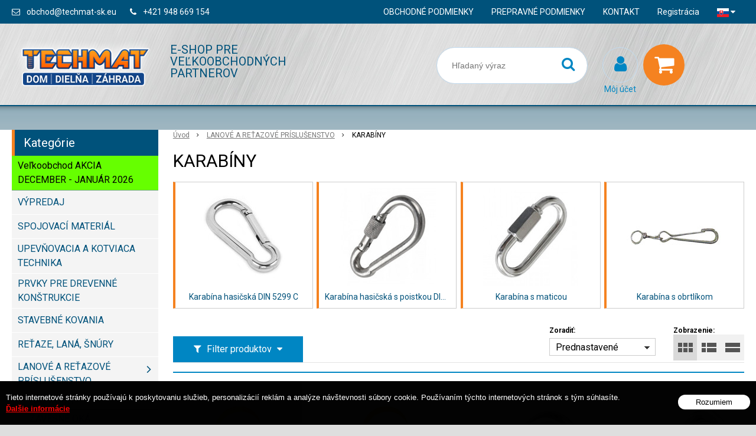

--- FILE ---
content_type: text/html; charset=windows-1250
request_url: https://www.techmat-vo.eu/eshop/karabiny/c-8.xhtml
body_size: 13388
content:
<!DOCTYPE html>
<html lang="sk" class=" is-cart-item-count ViewIcons addtocat-effect-info filter-position-top">
<head>
		<meta http-equiv="X-UA-Compatible" content="IE=edge,chrome=1" />
		<meta name="viewport" content="width=device-width, initial-scale=1.0, minimum-scale=1.0, user-scalable=1" />
		
		<meta charset="windows-1250" />
		<title>KARABÍNY | TECHMAT - Veľkoobchod</title>
		<meta name="description" content="Veľkoobchod so spojovacím a stavebným materiálom" />
		<meta name="keywords" content="," />
		<meta name="robots" content="index.follow" />
		<meta name="googlebot" content="index.follow" />
		<meta name="author" content="WEBYGROUP.sk - Tvorba webov a eshopov" />
		<meta name="generator" content="Unisite 8.20.0 #281025" />
		<meta property="og:type" content="website" />
		<meta property="og:title" content="KARABÍNY" />
		<meta property="og:url" content="https://www.techmat-vo.eu/eshop/karabiny/c-8.xhtml" />
		<meta property="og:locale" content="sk_SK" />
		<meta property="og:site_name" content="TECHMAT - Veľkoobchod" />
		<meta name="twitter:domain" content="www.techmat-vo.eu" />
		<meta property="og:description" content="" />
		<meta property="og:image" content="https://www.techmat-vo.eu/obchod_homedir/data/3488/ikony/w65.jpg" />

		<link href="https://www.techmat-vo.eu/Data/3729/favicon.ico" type="image/x-icon" rel="icon" />
		<link href="https://www.techmat-vo.eu/Data/3729/favicon.ico" type="image/x-icon" rel="shortcut icon" />
		<link rel="stylesheet" type="text/css" href="/Data/3729/Cache/Css/site_9f83e27c.css" />
		<link rel="stylesheet" type="text/css" href="/Data/3729/Cache/Css/default_css_f9484ab9.css" />
		<link rel="stylesheet" type="text/css" href="/SiteJay2.0/JScript/Fancybox3/jquery.fancybox.min.css" />
		<link rel="stylesheet" type="text/css" href="/Data/3729/Cache/Css/slick_7654d1a.css" />
		<link rel="stylesheet" type="text/css" href="https://www.techmat-vo.eu/SiteJay2.0/Modules/Basic/QuerySheet/default.css" />
		<link rel="stylesheet" type="text/css" href="/Data/3729/Cache/Css/QuerySheet_6212ee4b.css" />
		<link rel="stylesheet" type="text/css" href="/Data/3729/Cache/Css/infopanel_8bcf01fc.css" />
		<link rel="stylesheet" type="text/css" href="https://www.techmat-vo.eu/SiteJay2.0/Modules/Basic/MultiImageLinkJQ/nivo-slider.css" />
		<link rel="stylesheet" type="text/css" href="https://www.techmat-vo.eu/SiteJay2.0/Modules/Basic/MultiImageLinkJQ/themes/default/default.css" />
		<script src="/SiteJay2.0/jquery-3.7.1.min.js"></script>
		<script src="/SiteJay2.0/JScript/Fancybox3/jquery.fancybox.min.js"></script>
		<script src="/SiteJay2.0/JScript/jquery.mousewheel-3.0.6.pack.js"></script>
		<script src="/Data/3729/Cache/Script/common_5fecc569.js"></script>
		<script src="/SiteJay2.0/jquery.cookiesdirective.js"></script>
		<script src="/Data/3729/Cache/Script/custom_4f7c15c3.js"></script>
		<script src="/Data/3729/Cache/Script/default_js_38ab395f.js"></script>
		<script src="/Data/3729/Cache/Script/categories_menu_script_3eefc370.js"></script>
		<script src="/Data/3729/Cache/Script/shop_content_scripts_977977c1.js"></script>
		<script src="/Data/3729/Cache/Script/jquery.nivo.slider.pack_431c1d47.js"></script>
		<script src="/Data/3729/Cache/Script/cfg_nivoslider_e8ddc9cf.js"></script>
		<script src="/Data/3729/Cache/Script/cfg_nivoslider_e5e6c371.js"></script>
		<script src="https://www.techmat-vo.eu/SiteJay2.0/jquery_tipsy.js"></script>
		<style media="all" type="text/css">
body{top:0 !important;}
		</style>
		<script type="text/javascript">

                $(document).ready(function() {
                    $.cookiesDirective({
                        explicitConsent:     false,
                        position:             'bottom',
                        duration:             0,
                        limit:                 0,
                        scriptWrapper:         function(){},
                        fontFamily:         'helvetica',
                        cookieScripts:         null,
                        message:             'Tieto internetové stránky používajú k poskytovaniu služieb, personalizácií reklám a analýze návštevnosti súbory cookie. Používaním týchto internetových stránok s tým súhlasíte.',
                         fontColor:             '#ffffff',
                         fontSize:             '13px',
                        backgroundColor:     '#000000',
                        backgroundOpacity:     '99',
                        privacyPolicyUri:     '/',
                         linkText:             'Ďalšie informácie',
                        linkColor:             '#ff0000',
                         buttonText:         'Rozumiem',
                        buttonBackground:     '#ffffff',
                        buttonTextColor:     '#000000'
                    });
                });
		</script>

        <link rel="stylesheet" type="text/css" href="//fonts.googleapis.com/css2?family=Roboto:ital,wght@0,400;0,700;0,900;1,400;1,700;1,900&amp;display=swap">
		<link rel="stylesheet" type="text/css" href="/Data/default/UserFiles/font-awesome/css/font-awesome.min.css" />
		<link rel="stylesheet" type="text/css" href="/Data/default/UserFiles/js/slick/slick.css" />
		<link rel="stylesheet" type="text/css" href="/Data/default/UserFiles/js/slick/slick-theme.css" />
		<link rel="stylesheet" type="text/css" href="/Data/default/UserFiles/js/lightslider/lightslider.min.css" />
	</head>

	<body id="page48569" class="matrix-skin home-page ">
        <div class="site-overlay"></div>
        
            <div id="container-main">
                <div class="header-separator"></div>
                <header class="header">
                    <div class="head">
                      
<div id="sjm-s-hlavicka"><div class="logo-wrapper">
    <p id="logo"><a href="/"><img src="/Data/3729/UserFiles/images/logo.png" alt="TECHMAT - Veľkoobchod" srcset="" width="276" height="100"></a></p>
    <p class="slogan"><span>E-SHOP PRE VEĽKOOBCHODNÝCH PARTNEROV</span></p>
</div>


    
        <ul class="info-row">
            
            
            <li class="info-row-mail" translate="no"><i class="fa fa-envelope-o"></i> <a href="mailto:obchod@techmat-sk.eu">obchod@techmat-sk.eu</a></li>
            <li class="info-row-phone" translate="no"><i class="fa fa-phone"></i> <a href="tel:+421948669154">+421 948 669 154</a></li>
            
        </ul>
    

</div>

                      <div class="icons">
                          <div id="ico-menu"><a href="javascript:void(0)"><i class="fa fa-bars"></i> Menu</a></div>
                          <div id="ico-search"><a href="javascript:void(0)"><i class="fa fa-search"></i></a></div>
                          <div id="main-login">
<div id="sjm-s-login-top"><div class="Shop-login ">
	<a href="https://www.techmat-vo.eu/eshop/action/listorders.xhtml">
        <i class="fa fa-user"></i>
        <span>Objednávky</span>
        
    </a>
    <ul>
	
		<li class="user"><a href="https://www.techmat-vo.eu/eshop/action/enterlogin.xhtml" rel="nofollow">Prihlásiť</a></li>
		
	
	
	</ul>
</div></div>
</div>
                          <div id="main-cart">
<div id="sjm-s-kosik"><div id="kosik">
    <a href="https://www.techmat-vo.eu/eshop/action/cart.xhtml" class="caq-0">
    <span class="kosik-ico"><i class="fa fa-shopping-cart"></i></span>
    
    </a>
</div></div>
</div>
                      </div>
                      <div id="main-search">
<div id="sjm-s-vyhladavanie">
	
                <script type="text/javascript">
                    /* <![CDATA[ */

                    displayBoxIndex = -1;
                    var SearchNavigate = function(diff) {
                        displayBoxIndex += diff;
                        var oBoxCollection = $(".suggestSearchContent:not(.suggestSearchHeader):not(.suggestSearchFooter) p");
                        if(!oBoxCollection.length){
                            return;
                        }
                        if (displayBoxIndex >= oBoxCollection.length)
                            displayBoxIndex = 0;
                        if (displayBoxIndex < 0)
                            displayBoxIndex = oBoxCollection.length - 1;
                        var cssClass = "search-selected-item";
                        oBoxCollection.removeClass(cssClass).eq(displayBoxIndex).addClass(cssClass);
                        oBoxCollection.eq(displayBoxIndex)[0].scrollIntoView({ 
                            block: 'nearest',
                            inline: 'nearest',
                            behavior: 'smooth'
                        });
                    }

                        var timeoutsearch;
                        function getXmlHttpRequestObject() {
                            if (window.XMLHttpRequest) {
                                return new XMLHttpRequest();
                            } else if(window.ActiveXObject) {
                                return new ActiveXObject("Microsoft.XMLHTTP");
                            } else {
                            }
                        }

                        var searchReq = getXmlHttpRequestObject();

                        function searchSuggest() {
                            if (searchReq.readyState == 4 || searchReq.readyState == 0) {
                                var str = escape(encodeURI(document.getElementById('searchstringid').value));
                                //$('#search_suggest').html('<div class="suggest_wrapper loading"><img src="/Images/loading.gif" alt="loading" /></div>');
                                var stockOnly = '0';
                                if (document.getElementById('searchStockOnlyId') != null && document.getElementById('searchStockOnlyId').checked == true)
                                    stockOnly = '1';

                                searchReq.open("GET", 'https://www.techmat-vo.eu/suggestsearch/chckprm/suggest/search/' + str + '/stock/' + stockOnly + '.xhtml', true);
                                searchReq.onreadystatechange = handleSearchSuggest;
                                searchReq.send(null);
                            }
                            clearTimeout(timeoutsearch);
                        }

                        function handleSearchSuggest() {
                            if (searchReq.readyState == 4) {
                                var ss = document.getElementById('search_suggest')
                                ss.innerHTML = '';
                                ss.innerHTML = searchReq.responseText;

                                if(ss.innerHTML.length)
                                    ss.innerHTML = '<div class="suggest_wrapper">' + ss.innerHTML + '</div>';
                            }
                        }

                        $(document).ready(function(){

                            $('body').on('click', function () {
                                $('#search_suggest').html('');
                            });

                            $('form.search').on('click', function(e){
                                e.stopPropagation();
                            });

                            $('#searchstringid').attr('autocomplete','off').on('keyup click', function(e) {

                                if (e.keyCode == 40)
                                {
                                    e.preventDefault()
                                    SearchNavigate(1);
                                }
                                else if(e.keyCode==38)
                                {
                                    e.preventDefault()
                                    SearchNavigate(-1);
                                } else if(e.keyCode==13){

                                    if($("p.search-selected-item").length){
                                        e.preventDefault();
                                        location.href=$("p.search-selected-item a").attr("href");
                                    }

                                } else {
                                    if(timeoutsearch) {
                                        clearTimeout(timeoutsearch);
                                        timeoutsearch = null;
                                    }
                                    if($.trim($("#searchstringid").val()) !== ""){
                                        timeoutsearch = setTimeout(searchSuggest, 200);
                                    }
                                    else {
                                        var ss = document.getElementById('search_suggest')
                                        ss.innerHTML = '';                                    
                                    }
                                }
                            });
                        });
                    /* ]]> */
                </script>

<form action="https://www.techmat-vo.eu/index.php?page=48569" method="get" class="search">
  <span class="input"><input type="text" name="searchstring" value="" class="SearchInput" id="searchstringid" placeholder="Hľadaný výraz" /><input type="hidden" name="searchtype" value="all" /></span>
  <div id="search_suggest"></div>  
  <span class="submit"><input type="hidden" name="action" value="search" /><input type="hidden" name="cid" value="0" /><input type="hidden" name="page" value="48569" /><input type="submit" name="searchsubmit" value="Hľadaj" class="SearchSubmit" /></span>  
</form></div>
</div>
                      <div class="mbmenu clearfix" id="menu-main">
                        <div class="content"><nav>
<div id="sjm-s-menu-vodorovne"><ul id="m-smenuvodorovne" class="sjMenu"><li class="no-selected"><a href="https://www.techmat-vo.eu/obchodne-podmienky.xhtml"><span>OBCHODNÉ PODMIENKY</span></a></li><li class="no-selected"><a href="https://www.techmat-vo.eu/platba-a-doprava.xhtml"><span>PREPRAVNÉ PODMIENKY</span></a></li><li class="no-selected"><a href="https://www.techmat-vo.eu/kontakt.xhtml"><span>KONTAKT</span></a></li><li class="no-selected"><a href="https://www.techmat-vo.eu/registracia.xhtml"><span>Registrácia</span></a></li><li class="sjMenuLanguageList"><a href="javascript:void(0);"><img src="/Data/default/UserFiles/flag-icon/flags/4x3/sk.svg" width="20" height="15" alt="sk" /> <i class="fa fa-caret-down"></i></a> <ul><li class="sjflg sjflg_cz sjflggt"><a href="javascript:change_language_my('cs')"><img src="/Data/default/UserFiles/flag-icon/flags/4x3/cz.svg" width="20" height="15" alt="cs" /> <span translate="no">Čeština</span></a></li><li class="sjflg sjflg_sk sjflggt"><a href="javascript:set_original()"><img src="/Data/default/UserFiles/flag-icon/flags/4x3/sk.svg" width="20" height="15" alt="sk" /> <span translate="no">Slovenčina</span></a></li></ul></li></ul></div>
</nav></div>
                      </div>
                  </div>
                  
                </header>
                <div id="container-outer">
                    <div id="container" class="clearfix">
                        <main id="content">
                            
                                <div class="top-image">
<div id="sjm-d-94412"> </div>
</div>
                                <div class="basic001">


<div class="content">
<div id="sjm-d-94411">        <div class="ShopContent">
<!-- SJ_Modules_Shop_Content ***start*** -->
	
            <div class="ShopProductParentCategories">
                <ul itemprop="breadcrumb" itemscope itemtype="http://schema.org/BreadcrumbList">
                    
                    <li itemprop="itemListElement" itemscope itemtype="http://schema.org/ListItem">
                        <a href="/" itemprop="item"><span itemprop="name">Úvod</span></a>
                        <meta itemprop="position" content="1" />
                    </li>
                    <li><span class="separator">&gt;&gt;</span></li>
                    <li itemprop="itemListElement" itemscope itemtype="http://schema.org/ListItem">
                        <a href="https://www.techmat-vo.eu/eshop/lanove-a-retazove-prislusenstvo/c-1.xhtml" itemprop="item"><span itemprop="name">LANOVÉ A REŤAZOVÉ PRÍSLUŠENSTVO</span></a>
                        <meta itemprop="position" content="2" />
                    </li>
                    <li><span class="separator">&gt;&gt;</span></li>
                    <li itemprop="itemListElement" itemscope itemtype="http://schema.org/ListItem">
                        <span itemprop="name">KARABÍNY</span>
                        <meta itemprop="position" content="3" />
                    </li>
                </ul>
            </div>




<div class="category-wrapper"><h1 class="heading" style="order:1">



KARABÍNY


</h1>









<div class="subcategories" style="order:3"><ul class="Cat WithIcons"><li><a href="https://www.techmat-vo.eu/eshop/karabina-hasicska-din-5299-c/c-9.xhtml"><span class="icon"><img src="/obchod_homedir/data/3488/ikony/w650.jpg" alt="Karabína hasičská DIN 5299 C" title="Karabína hasičská DIN 5299 C"  loading="lazy" /> </span><span>Karabína hasičská DIN 5299 C</span></a></li><li><a href="https://www.techmat-vo.eu/eshop/karabina-hasicska-s-poistkou-din-5299-d/c-10.xhtml"><span class="icon"><img src="/obchod_homedir/data/3488/ikony/w651.jpg" alt="Karabína hasičská s poistkou DIN 5299 D" title="Karabína hasičská s poistkou DIN 5299 D"  loading="lazy" /> </span><span>Karabína hasičská s poistkou DIN 5299 D</span></a></li><li><a href="https://www.techmat-vo.eu/eshop/karabina-s-maticou/c-11.xhtml"><span class="icon"><img src="/obchod_homedir/data/3488/ikony/w652.jpg" alt="Karabína s maticou" title="Karabína s maticou"  loading="lazy" /> </span><span>Karabína s maticou</span></a></li><li><a href="https://www.techmat-vo.eu/eshop/karabina-s-obrtlikom/c-12.xhtml"><span class="icon"><img src="/obchod_homedir/data/3488/ikony/w653.jpg" alt="Karabína s obrtlíkom" title="Karabína s obrtlíkom"  loading="lazy" /> </span><span>Karabína s obrtlíkom</span></a></li></ul></div>



</div><!-- end category-wrapper -->




<div class="ViewTypeRow clearfix">
	
		<div class="filter-title"><i class="fa fa-filter"></i> Filter produktov <i class="fa fa-caret-down"></i></div>
	

	<div class="ViewTypeWrap">
    	<span>Zobrazenie:</span>
        <ul class="ViewType">
            <li class="current" id="ViewIcons"><a href="javascript:void(0);">Ikony</a></li>
            <li id="ViewDetails"><a href="javascript:void(0);">Podrobne</a></li>
            <li id="ViewTable"><a href="javascript:void(0);">TABLE</a></li>
        </ul>
    </div>

    
	    <div class="SortType">
	    	<span class="label">Zoradiť:</span>
                            <form action="https://www.techmat-vo.eu/eshop/karabiny/c-8.xhtml" id="ShopSortSelect" method="post">
                                <select class="CustomSort" name="orderby" onchange="document.getElementById('ShopSortSelect').submit(); return false;">
                                    
                            <option value="orderasc" selected="selected">Prednastavené</option>
                            <option value="nameasc">Názov A-Z</option>
                            <option value="namedesc">Názov Z-A</option>
                            <option value="priceasc">Ceny od najlacnejšieho</option>
                            <option value="pricedesc">Ceny od najdrahšieho</option>
                                </select>
                            </form>
	    </div>
    

    
    	<form action="https://www.techmat-vo.eu/eshop/karabiny/c-8.xhtml#FilterFormId" method="post" id="FilterFormId" data-url="https://www.techmat-vo.eu/eshop/karabiny/c-8.xhtml">

            <div id="FilterFormIdBox">

                

                <div class="infilter">
                    
                        
                    <div class="Filter" id="StockFilter">
                        <p class="FilterTitle">Dostupnosť</p>
                        <div class="form">
                            <span class="FilterValue">
                                <input type="checkbox" name="onlyInStock" id="onlyInStock" value="1" onclick="getElementById ('FilterFormId').submit();" />
                                <label for="onlyInStock">Na sklade <span>(30)</span></label>
                            </span>
                        </div>
                    </div>
                    

                    
                        
                        <div class="Filter" id="StatesFilter">
                            <p class="FilterTitle">Typ</p>
                            <input type="hidden" name="StatesFilterForm" />
                            <div class="form">
                                
                        <span class="FilterValue">
                            <input type="checkbox" id="StatesFilter16Id" name="StatesFilter16" disabled="disabled" onclick="getElementById ('FilterFormId').submit();" />
                            <label for="StatesFilter16Id">AKCIA AUGUST - SEPTEMBER 2025 <span>(0)</span></label>
                        </span>
                        <span class="FilterValue">
                            <input type="checkbox" id="StatesFilter17Id" name="StatesFilter17" disabled="disabled" onclick="getElementById ('FilterFormId').submit();" />
                            <label for="StatesFilter17Id">AKCIA HOTECHE Elektronáradie 2025 <span>(0)</span></label>
                        </span>
                            </div>
                        </div>
                    

                    

                    

                    

                </div>
                
                    <div class="button-rows">
                        <button>Zobraziť produkty <span>(36)</span></button>
                        
                    </div>
                
            </div>
    	</form>
    

</div>


<div class="ShopDetailView" id="cid8"><div class="Product" itemscope itemtype="http://schema.org/Product">
    <form action="https://www.techmat-vo.eu/eshop/karabiny/c-8/order/5452198.xhtml" data-mincountval="0" data-mincountmultiplyval="false" id="id5452198" method="post" onsubmit=" if(!CheckMinCount(document.getElementById('Quantity5452198'), 0, false))return false;">

	    

        <div class="ImageWrapper">
        	<div class="ProductImage">
            	<a href="https://www.techmat-vo.eu/eshop/uchyt-hupackovy-mho-100/p-5452198.xhtml">
								<picture>
									
									<img src="/obchod_homedir/data/3488/obrazky/male_obrazky/12220-obrazok-1.jpg" alt="Úchyt húpačkový MHO 100" title="Úchyt húpačkový MHO 100" id="ProductImage5452198" itemprop="image" />
								</picture>
                	<span class="stickers">
                        
                        
						
						
                        

                        

                        
                    </span>
                    
            	</a>
            	
            </div>
        </div>
        <div class="ProductContent">
	        <div class="ContentIn">
	            <h2 itemprop="name"><a href="https://www.techmat-vo.eu/eshop/uchyt-hupackovy-mho-100/p-5452198.xhtml" title="Úchyt húpačkový MHO 100">Úchyt húpačkový MHO 100</a></h2>
                <meta itemprop="category" content="LANOVÉ A REŤAZOVÉ PRÍSLUŠENSTVO > KARABÍNY > Karabína hasičská DIN 5299 C" />
		        <div class="ProductDescription">
		            <div class="small-description" itemprop="disambiguatingDescription">Balenie: 10 ks</div>
		            
		        </div>
		    </div>
				
            <div class="ShopIcons">
            	
		        
			      	
			      		<div class="price"><div class="b2b-price-text" data-text="Cena dostupná po prihlásení."></div></div>
			      		<div class="ProductButtons"><a class="like-button" href="https://www.techmat-vo.eu/eshop/uchyt-hupackovy-mho-100/p-5452198.xhtml"><span class="icon"><i class="fa fa-info"></i></span></a></div>
			      	
			      
	            <div class="clear"></div>
	    	</div>
	    	<div class="bottom">
		    	
					<div class="delivery-info"><strong id="StockCountText5452198">                        <span style="color: #00aa00">Dostupnosť &gt; 100</span></strong></div>
				
				<div class="order-number">Obj. čislo: <span id="OrderNumber5452198">12220</span></div>
			</div>
	    </div>
    </form>
    
</div>
<div class="Product" itemscope itemtype="http://schema.org/Product">
    <form action="https://www.techmat-vo.eu/eshop/karabiny/c-8/order/5452199.xhtml" data-mincountval="0" data-mincountmultiplyval="false" id="id5452199" method="post" onsubmit=" if(!CheckMinCount(document.getElementById('Quantity5452199'), 0, false))return false;">

	    

        <div class="ImageWrapper">
        	<div class="ProductImage">
            	<a href="https://www.techmat-vo.eu/eshop/uchyt-hupackovy-mho-120/p-5452199.xhtml">
								<picture>
									
									<img src="/obchod_homedir/data/3488/obrazky/male_obrazky/6083-obrazok-1.jpg" alt="Úchyt húpačkový MHO 120" title="Úchyt húpačkový MHO 120" id="ProductImage5452199" itemprop="image" />
								</picture>
                	<span class="stickers">
                        
                        
						
						
                        

                        

                        
                    </span>
                    
            	</a>
            	
            </div>
        </div>
        <div class="ProductContent">
	        <div class="ContentIn">
	            <h2 itemprop="name"><a href="https://www.techmat-vo.eu/eshop/uchyt-hupackovy-mho-120/p-5452199.xhtml" title="Úchyt húpačkový MHO 120">Úchyt húpačkový MHO 120</a></h2>
                <meta itemprop="category" content="LANOVÉ A REŤAZOVÉ PRÍSLUŠENSTVO > KARABÍNY > Karabína hasičská DIN 5299 C" />
		        <div class="ProductDescription">
		            <div class="small-description" itemprop="disambiguatingDescription">Balenie: 10 ks</div>
		            
		        </div>
		    </div>
				
            <div class="ShopIcons">
            	
		        
			      	
			      		<div class="price"><div class="b2b-price-text" data-text="Cena dostupná po prihlásení."></div></div>
			      		<div class="ProductButtons"><a class="like-button" href="https://www.techmat-vo.eu/eshop/uchyt-hupackovy-mho-120/p-5452199.xhtml"><span class="icon"><i class="fa fa-info"></i></span></a></div>
			      	
			      
	            <div class="clear"></div>
	    	</div>
	    	<div class="bottom">
		    	
					<div class="delivery-info"><strong id="StockCountText5452199">                        <span style="color: #00aa00">Dostupnosť &gt; 100</span></strong></div>
				
				<div class="order-number">Obj. čislo: <span id="OrderNumber5452199">6083</span></div>
			</div>
	    </div>
    </form>
    
</div>
<div class="Product" itemscope itemtype="http://schema.org/Product">
    <form action="https://www.techmat-vo.eu/eshop/karabiny/c-8/order/5109399.xhtml" data-mincountval="0.01" data-mincountmultiplyval="false" id="id5109399" method="post" onsubmit=" if(!CheckMinCount(document.getElementById('Quantity5109399'), 0.01, false))return false;">

	    

        <div class="ImageWrapper">
        	<div class="ProductImage">
            	<a href="https://www.techmat-vo.eu/eshop/karabina-hasicska-s-poistkou-4x40-mm-zn-din-5299d/p-5109399.xhtml">
								<picture>
									
									<img src="/obchod_homedir/data/3488/obrazky/male_obrazky/40614-obrazok-1.jpg" alt="Karabína hasičská s poistkou 4x40 mm Zn DIN 5299D" title="Karabína hasičská s poistkou 4x40 mm Zn DIN 5299D" id="ProductImage5109399" itemprop="image" />
								</picture>
                	<span class="stickers">
                        
                        
						
						
                        

                        

                        
                    </span>
                    
            	</a>
            	
            </div>
        </div>
        <div class="ProductContent">
	        <div class="ContentIn">
	            <h2 itemprop="name"><a href="https://www.techmat-vo.eu/eshop/karabina-hasicska-s-poistkou-4x40-mm-zn-din-5299d/p-5109399.xhtml" title="Karabína hasičská s poistkou 4x40 mm Zn DIN 5299D">Karabína hasičská s poistkou 4x40 mm Zn DIN 5299D</a></h2>
                <meta itemprop="category" content="LANOVÉ A REŤAZOVÉ PRÍSLUŠENSTVO > KARABÍNY > Karabína hasičská s poistkou DIN 5299 D" />
		        <div class="ProductDescription">
		            <div class="small-description" itemprop="disambiguatingDescription">.</div>
		            
		        </div>
		    </div>
				
            <div class="ShopIcons">
            	
		        
			      	
			      		<div class="price"><div class="b2b-price-text" data-text="Cena dostupná po prihlásení."></div></div>
			      		<div class="ProductButtons"><a class="like-button" href="https://www.techmat-vo.eu/eshop/karabina-hasicska-s-poistkou-4x40-mm-zn-din-5299d/p-5109399.xhtml"><span class="icon"><i class="fa fa-info"></i></span></a></div>
			      	
			      
	            <div class="clear"></div>
	    	</div>
	    	<div class="bottom">
		    	
					<div class="delivery-info"><strong id="StockCountText5109399">                        <span style="color: #00aa00">Dostupnosť &lt; 100</span></strong></div>
				
				<div class="order-number">Obj. čislo: <span id="OrderNumber5109399">40614</span></div>
			</div>
	    </div>
    </form>
    
</div>
<div class="Product" itemscope itemtype="http://schema.org/Product">
    <form action="https://www.techmat-vo.eu/eshop/karabiny/c-8/order/5057458.xhtml" data-mincountval="0.01" data-mincountmultiplyval="false" id="id5057458" method="post" onsubmit=" if(!CheckMinCount(document.getElementById('Quantity5057458'), 0.01, false))return false;">

	    

        <div class="ImageWrapper">
        	<div class="ProductImage">
            	<a href="https://www.techmat-vo.eu/eshop/karabina-s-maticou-m35-zn/p-5057458.xhtml">
								<picture>
									
									<img src="/obchod_homedir/data/3488/obrazky/male_obrazky/3737-obrazok-1.jpg" alt="Karabína s maticou M3,5 Zn" title="Karabína s maticou M3,5 Zn" id="ProductImage5057458" itemprop="image" />
								</picture>
                	<span class="stickers">
                        
                        
						
						
                        

                        

                        
                    </span>
                    
            	</a>
            	
            </div>
        </div>
        <div class="ProductContent">
	        <div class="ContentIn">
	            <h2 itemprop="name"><a href="https://www.techmat-vo.eu/eshop/karabina-s-maticou-m35-zn/p-5057458.xhtml" title="Karabína s maticou M3,5 Zn">Karabína s maticou M3,5 Zn</a></h2>
                <meta itemprop="category" content="LANOVÉ A REŤAZOVÉ PRÍSLUŠENSTVO > KARABÍNY > Karabína s maticou" />
		        <div class="ProductDescription">
		            <div class="small-description" itemprop="disambiguatingDescription">.</div>
		            
		        </div>
		    </div>
				
            <div class="ShopIcons">
            	
		        
			      	
			      		<div class="price"><div class="b2b-price-text" data-text="Cena dostupná po prihlásení."></div></div>
			      		<div class="ProductButtons"><a class="like-button" href="https://www.techmat-vo.eu/eshop/karabina-s-maticou-m35-zn/p-5057458.xhtml"><span class="icon"><i class="fa fa-info"></i></span></a></div>
			      	
			      
	            <div class="clear"></div>
	    	</div>
	    	<div class="bottom">
		    	
					<div class="delivery-info"><strong id="StockCountText5057458">                        <span style="color: #ff0000">Na dopyt</span></strong></div>
				
				<div class="order-number">Obj. čislo: <span id="OrderNumber5057458">3737</span></div>
			</div>
	    </div>
    </form>
    
</div>
<div class="Product" itemscope itemtype="http://schema.org/Product">
    <form action="https://www.techmat-vo.eu/eshop/karabiny/c-8/order/5056817.xhtml" data-mincountval="0.01" data-mincountmultiplyval="false" id="id5056817" method="post" onsubmit=" if(!CheckMinCount(document.getElementById('Quantity5056817'), 0.01, false))return false;">

	    

        <div class="ImageWrapper">
        	<div class="ProductImage">
            	<a href="https://www.techmat-vo.eu/eshop/karabina-hasicska-s-poistkou-5x50-mm-zn-din-5299d/p-5056817.xhtml">
								<picture>
									
									<img src="/obchod_homedir/data/3488/obrazky/male_obrazky/9134-obrazok-1.jpg" alt="Karabína hasičská s poistkou 5x50 mm Zn DIN 5299D" title="Karabína hasičská s poistkou 5x50 mm Zn DIN 5299D" id="ProductImage5056817" itemprop="image" />
								</picture>
                	<span class="stickers">
                        
                        
						
						
                        

                        

                        
                    </span>
                    
            	</a>
            	
            </div>
        </div>
        <div class="ProductContent">
	        <div class="ContentIn">
	            <h2 itemprop="name"><a href="https://www.techmat-vo.eu/eshop/karabina-hasicska-s-poistkou-5x50-mm-zn-din-5299d/p-5056817.xhtml" title="Karabína hasičská s poistkou 5x50 mm Zn DIN 5299D">Karabína hasičská s poistkou 5x50 mm Zn DIN 5299D</a></h2>
                <meta itemprop="category" content="LANOVÉ A REŤAZOVÉ PRÍSLUŠENSTVO > KARABÍNY > Karabína hasičská s poistkou DIN 5299 D" />
		        <div class="ProductDescription">
		            <div class="small-description" itemprop="disambiguatingDescription">.</div>
		            
		        </div>
		    </div>
				
            <div class="ShopIcons">
            	
		        
			      	
			      		<div class="price"><div class="b2b-price-text" data-text="Cena dostupná po prihlásení."></div></div>
			      		<div class="ProductButtons"><a class="like-button" href="https://www.techmat-vo.eu/eshop/karabina-hasicska-s-poistkou-5x50-mm-zn-din-5299d/p-5056817.xhtml"><span class="icon"><i class="fa fa-info"></i></span></a></div>
			      	
			      
	            <div class="clear"></div>
	    	</div>
	    	<div class="bottom">
		    	
					<div class="delivery-info"><strong id="StockCountText5056817">                        <span style="color: #00aa00">Dostupnosť &lt; 20</span></strong></div>
				
				<div class="order-number">Obj. čislo: <span id="OrderNumber5056817">9134</span></div>
			</div>
	    </div>
    </form>
    
</div>
<div class="Product" itemscope itemtype="http://schema.org/Product">
    <form action="https://www.techmat-vo.eu/eshop/karabiny/c-8/order/5056876.xhtml" data-mincountval="0.01" data-mincountmultiplyval="false" id="id5056876" method="post" onsubmit=" if(!CheckMinCount(document.getElementById('Quantity5056876'), 0.01, false))return false;">

	    

        <div class="ImageWrapper">
        	<div class="ProductImage">
            	<a href="https://www.techmat-vo.eu/eshop/karabina-s-maticou-m4-zn/p-5056876.xhtml">
								<picture>
									
									<img src="/obchod_homedir/data/3488/obrazky/male_obrazky/3738-obrazok-1.jpg" alt="Karabína s maticou M4 Zn" title="Karabína s maticou M4 Zn" id="ProductImage5056876" itemprop="image" />
								</picture>
                	<span class="stickers">
                        
                        
						
						
                        

                        

                        
                    </span>
                    
            	</a>
            	
            </div>
        </div>
        <div class="ProductContent">
	        <div class="ContentIn">
	            <h2 itemprop="name"><a href="https://www.techmat-vo.eu/eshop/karabina-s-maticou-m4-zn/p-5056876.xhtml" title="Karabína s maticou M4 Zn">Karabína s maticou M4 Zn</a></h2>
                <meta itemprop="category" content="LANOVÉ A REŤAZOVÉ PRÍSLUŠENSTVO > KARABÍNY > Karabína s maticou" />
		        <div class="ProductDescription">
		            <div class="small-description" itemprop="disambiguatingDescription">Balenie: 50 ks (0,5 Cks)</div>
		            
		        </div>
		    </div>
				
            <div class="ShopIcons">
            	
		        
			      	
			      		<div class="price"><div class="b2b-price-text" data-text="Cena dostupná po prihlásení."></div></div>
			      		<div class="ProductButtons"><a class="like-button" href="https://www.techmat-vo.eu/eshop/karabina-s-maticou-m4-zn/p-5056876.xhtml"><span class="icon"><i class="fa fa-info"></i></span></a></div>
			      	
			      
	            <div class="clear"></div>
	    	</div>
	    	<div class="bottom">
		    	
					<div class="delivery-info"><strong id="StockCountText5056876">                        <span style="color: #00aa00">Dostupnosť &lt; 20</span></strong></div>
				
				<div class="order-number">Obj. čislo: <span id="OrderNumber5056876">3738</span></div>
			</div>
	    </div>
    </form>
    
</div>
<div class="Product" itemscope itemtype="http://schema.org/Product">
    <form action="https://www.techmat-vo.eu/eshop/karabiny/c-8/order/5056780.xhtml" data-mincountval="0.01" data-mincountmultiplyval="false" id="id5056780" method="post" onsubmit=" if(!CheckMinCount(document.getElementById('Quantity5056780'), 0.01, false))return false;">

	    

        <div class="ImageWrapper">
        	<div class="ProductImage">
            	<a href="https://www.techmat-vo.eu/eshop/karabina-s-maticou-m5-zn/p-5056780.xhtml">
								<picture>
									
									<img src="/obchod_homedir/data/3488/obrazky/male_obrazky/3754-obrazok-1.jpg" alt="Karabína s maticou M5 Zn" title="Karabína s maticou M5 Zn" id="ProductImage5056780" itemprop="image" />
								</picture>
                	<span class="stickers">
                        
                        
						
						
                        

                        

                        
                    </span>
                    
            	</a>
            	
            </div>
        </div>
        <div class="ProductContent">
	        <div class="ContentIn">
	            <h2 itemprop="name"><a href="https://www.techmat-vo.eu/eshop/karabina-s-maticou-m5-zn/p-5056780.xhtml" title="Karabína s maticou M5 Zn">Karabína s maticou M5 Zn</a></h2>
                <meta itemprop="category" content="LANOVÉ A REŤAZOVÉ PRÍSLUŠENSTVO > KARABÍNY > Karabína s maticou" />
		        <div class="ProductDescription">
		            <div class="small-description" itemprop="disambiguatingDescription">Balenie: 50 ks (0,5 Cks)</div>
		            
		        </div>
		    </div>
				
            <div class="ShopIcons">
            	
		        
			      	
			      		<div class="price"><div class="b2b-price-text" data-text="Cena dostupná po prihlásení."></div></div>
			      		<div class="ProductButtons"><a class="like-button" href="https://www.techmat-vo.eu/eshop/karabina-s-maticou-m5-zn/p-5056780.xhtml"><span class="icon"><i class="fa fa-info"></i></span></a></div>
			      	
			      
	            <div class="clear"></div>
	    	</div>
	    	<div class="bottom">
		    	
					<div class="delivery-info"><strong id="StockCountText5056780">                        <span style="color: #00aa00">Dostupnosť &gt; 100</span></strong></div>
				
				<div class="order-number">Obj. čislo: <span id="OrderNumber5056780">3754</span></div>
			</div>
	    </div>
    </form>
    
</div>
<div class="Product" itemscope itemtype="http://schema.org/Product">
    <form action="https://www.techmat-vo.eu/eshop/karabiny/c-8/order/5057926.xhtml" data-mincountval="0.01" data-mincountmultiplyval="false" id="id5057926" method="post" onsubmit=" if(!CheckMinCount(document.getElementById('Quantity5057926'), 0.01, false))return false;">

	    

        <div class="ImageWrapper">
        	<div class="ProductImage">
            	<a href="https://www.techmat-vo.eu/eshop/karabina-hasicska-s-poistkou-6x60-mm-zn-din-5299d/p-5057926.xhtml">
								<picture>
									
									<img src="/obchod_homedir/data/3488/obrazky/male_obrazky/9133-obrazok-1.jpg" alt="Karabína hasičská s poistkou 6x60 mm Zn DIN 5299D" title="Karabína hasičská s poistkou 6x60 mm Zn DIN 5299D" id="ProductImage5057926" itemprop="image" />
								</picture>
                	<span class="stickers">
                        
                        
						
						
                        

                        

                        
                    </span>
                    
            	</a>
            	
            </div>
        </div>
        <div class="ProductContent">
	        <div class="ContentIn">
	            <h2 itemprop="name"><a href="https://www.techmat-vo.eu/eshop/karabina-hasicska-s-poistkou-6x60-mm-zn-din-5299d/p-5057926.xhtml" title="Karabína hasičská s poistkou 6x60 mm Zn DIN 5299D">Karabína hasičská s poistkou 6x60 mm Zn DIN 5299D</a></h2>
                <meta itemprop="category" content="LANOVÉ A REŤAZOVÉ PRÍSLUŠENSTVO > KARABÍNY > Karabína hasičská s poistkou DIN 5299 D" />
		        <div class="ProductDescription">
		            <div class="small-description" itemprop="disambiguatingDescription">.</div>
		            
		        </div>
		    </div>
				
            <div class="ShopIcons">
            	
		        
			      	
			      		<div class="price"><div class="b2b-price-text" data-text="Cena dostupná po prihlásení."></div></div>
			      		<div class="ProductButtons"><a class="like-button" href="https://www.techmat-vo.eu/eshop/karabina-hasicska-s-poistkou-6x60-mm-zn-din-5299d/p-5057926.xhtml"><span class="icon"><i class="fa fa-info"></i></span></a></div>
			      	
			      
	            <div class="clear"></div>
	    	</div>
	    	<div class="bottom">
		    	
					<div class="delivery-info"><strong id="StockCountText5057926">                        <span style="color: #00aa00">Dostupnosť &gt; 100</span></strong></div>
				
				<div class="order-number">Obj. čislo: <span id="OrderNumber5057926">9133</span></div>
			</div>
	    </div>
    </form>
    
</div>
<div class="Product" itemscope itemtype="http://schema.org/Product">
    <form action="https://www.techmat-vo.eu/eshop/karabiny/c-8/order/5060258.xhtml" data-mincountval="0.01" data-mincountmultiplyval="false" id="id5060258" method="post" onsubmit=" if(!CheckMinCount(document.getElementById('Quantity5060258'), 0.01, false))return false;">

	    

        <div class="ImageWrapper">
        	<div class="ProductImage">
            	<a href="https://www.techmat-vo.eu/eshop/karabina-hasicska-s-poistkou-7x70-mm-zn-din-5299d/p-5060258.xhtml">
								<picture>
									
									<img src="/obchod_homedir/data/3488/obrazky/male_obrazky/11221-obrazok-1.jpg" alt="Karabína hasičská s poistkou 7x70 mm Zn DIN 5299D" title="Karabína hasičská s poistkou 7x70 mm Zn DIN 5299D" id="ProductImage5060258" itemprop="image" />
								</picture>
                	<span class="stickers">
                        
                        
						
						
                        

                        

                        
                    </span>
                    
            	</a>
            	
            </div>
        </div>
        <div class="ProductContent">
	        <div class="ContentIn">
	            <h2 itemprop="name"><a href="https://www.techmat-vo.eu/eshop/karabina-hasicska-s-poistkou-7x70-mm-zn-din-5299d/p-5060258.xhtml" title="Karabína hasičská s poistkou 7x70 mm Zn DIN 5299D">Karabína hasičská s poistkou 7x70 mm Zn DIN 5299D</a></h2>
                <meta itemprop="category" content="LANOVÉ A REŤAZOVÉ PRÍSLUŠENSTVO > KARABÍNY > Karabína hasičská s poistkou DIN 5299 D" />
		        <div class="ProductDescription">
		            <div class="small-description" itemprop="disambiguatingDescription">Balenie: 50 ks (0,5 Cks)</div>
		            
		        </div>
		    </div>
				
            <div class="ShopIcons">
            	
		        
			      	
			      		<div class="price"><div class="b2b-price-text" data-text="Cena dostupná po prihlásení."></div></div>
			      		<div class="ProductButtons"><a class="like-button" href="https://www.techmat-vo.eu/eshop/karabina-hasicska-s-poistkou-7x70-mm-zn-din-5299d/p-5060258.xhtml"><span class="icon"><i class="fa fa-info"></i></span></a></div>
			      	
			      
	            <div class="clear"></div>
	    	</div>
	    	<div class="bottom">
		    	
					<div class="delivery-info"><strong id="StockCountText5060258">                        <span style="color: #00aa00">Dostupnosť &lt; 100</span></strong></div>
				
				<div class="order-number">Obj. čislo: <span id="OrderNumber5060258">11221</span></div>
			</div>
	    </div>
    </form>
    
</div>
<div class="Product" itemscope itemtype="http://schema.org/Product">
    <form action="https://www.techmat-vo.eu/eshop/karabiny/c-8/order/5056496.xhtml" data-mincountval="0.01" data-mincountmultiplyval="false" id="id5056496" method="post" onsubmit=" if(!CheckMinCount(document.getElementById('Quantity5056496'), 0.01, false))return false;">

	    

        <div class="ImageWrapper">
        	<div class="ProductImage">
            	<a href="https://www.techmat-vo.eu/eshop/karabina-s-maticou-m6-zn/p-5056496.xhtml">
								<picture>
									
									<img src="/obchod_homedir/data/3488/obrazky/male_obrazky/3732-obrazok-1.jpg" alt="Karabína s maticou M6 Zn" title="Karabína s maticou M6 Zn" id="ProductImage5056496" itemprop="image" />
								</picture>
                	<span class="stickers">
                        
                        
						
						
                        

                        

                        
                    </span>
                    
            	</a>
            	
            </div>
        </div>
        <div class="ProductContent">
	        <div class="ContentIn">
	            <h2 itemprop="name"><a href="https://www.techmat-vo.eu/eshop/karabina-s-maticou-m6-zn/p-5056496.xhtml" title="Karabína s maticou M6 Zn">Karabína s maticou M6 Zn</a></h2>
                <meta itemprop="category" content="LANOVÉ A REŤAZOVÉ PRÍSLUŠENSTVO > KARABÍNY > Karabína s maticou" />
		        <div class="ProductDescription">
		            <div class="small-description" itemprop="disambiguatingDescription">.</div>
		            
		        </div>
		    </div>
				
            <div class="ShopIcons">
            	
		        
			      	
			      		<div class="price"><div class="b2b-price-text" data-text="Cena dostupná po prihlásení."></div></div>
			      		<div class="ProductButtons"><a class="like-button" href="https://www.techmat-vo.eu/eshop/karabina-s-maticou-m6-zn/p-5056496.xhtml"><span class="icon"><i class="fa fa-info"></i></span></a></div>
			      	
			      
	            <div class="clear"></div>
	    	</div>
	    	<div class="bottom">
		    	
					<div class="delivery-info"><strong id="StockCountText5056496">                        <span style="color: #00aa00">Dostupnosť &lt; 100</span></strong></div>
				
				<div class="order-number">Obj. čislo: <span id="OrderNumber5056496">3732</span></div>
			</div>
	    </div>
    </form>
    
</div>
<div class="Product" itemscope itemtype="http://schema.org/Product">
    <form action="https://www.techmat-vo.eu/eshop/karabiny/c-8/order/5058609.xhtml" data-mincountval="0.01" data-mincountmultiplyval="false" id="id5058609" method="post" onsubmit=" if(!CheckMinCount(document.getElementById('Quantity5058609'), 0.01, false))return false;">

	    

        <div class="ImageWrapper">
        	<div class="ProductImage">
            	<a href="https://www.techmat-vo.eu/eshop/karabina-s-maticou-m7-zn/p-5058609.xhtml">
								<picture>
									
									<img src="/obchod_homedir/data/3488/obrazky/male_obrazky/3733-obrazok-1.jpg" alt="Karabína s maticou M7 Zn" title="Karabína s maticou M7 Zn" id="ProductImage5058609" itemprop="image" />
								</picture>
                	<span class="stickers">
                        
                        
						
						
                        

                        

                        
                    </span>
                    
            	</a>
            	
            </div>
        </div>
        <div class="ProductContent">
	        <div class="ContentIn">
	            <h2 itemprop="name"><a href="https://www.techmat-vo.eu/eshop/karabina-s-maticou-m7-zn/p-5058609.xhtml" title="Karabína s maticou M7 Zn">Karabína s maticou M7 Zn</a></h2>
                <meta itemprop="category" content="LANOVÉ A REŤAZOVÉ PRÍSLUŠENSTVO > KARABÍNY > Karabína s maticou" />
		        <div class="ProductDescription">
		            <div class="small-description" itemprop="disambiguatingDescription">.</div>
		            
		        </div>
		    </div>
				
            <div class="ShopIcons">
            	
		        
			      	
			      		<div class="price"><div class="b2b-price-text" data-text="Cena dostupná po prihlásení."></div></div>
			      		<div class="ProductButtons"><a class="like-button" href="https://www.techmat-vo.eu/eshop/karabina-s-maticou-m7-zn/p-5058609.xhtml"><span class="icon"><i class="fa fa-info"></i></span></a></div>
			      	
			      
	            <div class="clear"></div>
	    	</div>
	    	<div class="bottom">
		    	
					<div class="delivery-info"><strong id="StockCountText5058609">                        <span style="color: #00aa00">Dostupnosť &lt; 100</span></strong></div>
				
				<div class="order-number">Obj. čislo: <span id="OrderNumber5058609">3733</span></div>
			</div>
	    </div>
    </form>
    
</div>
<div class="Product" itemscope itemtype="http://schema.org/Product">
    <form action="https://www.techmat-vo.eu/eshop/karabiny/c-8/order/5056902.xhtml" data-mincountval="0.01" data-mincountmultiplyval="false" id="id5056902" method="post" onsubmit=" if(!CheckMinCount(document.getElementById('Quantity5056902'), 0.01, false))return false;">

	    

        <div class="ImageWrapper">
        	<div class="ProductImage">
            	<a href="https://www.techmat-vo.eu/eshop/karabina-hasicska-s-poistkou-8x80-mm-zn-din-5299d/p-5056902.xhtml">
								<picture>
									
									<img src="/obchod_homedir/data/3488/obrazky/male_obrazky/9132-obrazok-1.jpg" alt="Karabína hasičská s poistkou 8x80 mm Zn DIN 5299D" title="Karabína hasičská s poistkou 8x80 mm Zn DIN 5299D" id="ProductImage5056902" itemprop="image" />
								</picture>
                	<span class="stickers">
                        
                        
						
						
                        

                        

                        
                    </span>
                    
            	</a>
            	
            </div>
        </div>
        <div class="ProductContent">
	        <div class="ContentIn">
	            <h2 itemprop="name"><a href="https://www.techmat-vo.eu/eshop/karabina-hasicska-s-poistkou-8x80-mm-zn-din-5299d/p-5056902.xhtml" title="Karabína hasičská s poistkou 8x80 mm Zn DIN 5299D">Karabína hasičská s poistkou 8x80 mm Zn DIN 5299D</a></h2>
                <meta itemprop="category" content="LANOVÉ A REŤAZOVÉ PRÍSLUŠENSTVO > KARABÍNY > Karabína hasičská s poistkou DIN 5299 D" />
		        <div class="ProductDescription">
		            <div class="small-description" itemprop="disambiguatingDescription">Balenie: 50 ks (0,5 Cks)</div>
		            
		        </div>
		    </div>
				
            <div class="ShopIcons">
            	
		        
			      	
			      		<div class="price"><div class="b2b-price-text" data-text="Cena dostupná po prihlásení."></div></div>
			      		<div class="ProductButtons"><a class="like-button" href="https://www.techmat-vo.eu/eshop/karabina-hasicska-s-poistkou-8x80-mm-zn-din-5299d/p-5056902.xhtml"><span class="icon"><i class="fa fa-info"></i></span></a></div>
			      	
			      
	            <div class="clear"></div>
	    	</div>
	    	<div class="bottom">
		    	
					<div class="delivery-info"><strong id="StockCountText5056902">                        <span style="color: #00aa00">Dostupnosť &lt; 30</span></strong></div>
				
				<div class="order-number">Obj. čislo: <span id="OrderNumber5056902">9132</span></div>
			</div>
	    </div>
    </form>
    
</div>
<div class="Product" itemscope itemtype="http://schema.org/Product">
    <form action="https://www.techmat-vo.eu/eshop/karabiny/c-8/order/5057305.xhtml" data-mincountval="0.01" data-mincountmultiplyval="false" id="id5057305" method="post" onsubmit=" if(!CheckMinCount(document.getElementById('Quantity5057305'), 0.01, false))return false;">

	    

        <div class="ImageWrapper">
        	<div class="ProductImage">
            	<a href="https://www.techmat-vo.eu/eshop/karabina-hasicska-s-poistkou-9x90-mm-zn-din-5299d/p-5057305.xhtml">
								<picture>
									
									<img src="/obchod_homedir/data/3488/obrazky/male_obrazky/23368-obrazok-1.jpg" alt="Karabína hasičská s poistkou 9x90 mm Zn DIN 5299D" title="Karabína hasičská s poistkou 9x90 mm Zn DIN 5299D" id="ProductImage5057305" itemprop="image" />
								</picture>
                	<span class="stickers">
                        
                        
						
						
                        

                        

                        
                    </span>
                    
            	</a>
            	
            </div>
        </div>
        <div class="ProductContent">
	        <div class="ContentIn">
	            <h2 itemprop="name"><a href="https://www.techmat-vo.eu/eshop/karabina-hasicska-s-poistkou-9x90-mm-zn-din-5299d/p-5057305.xhtml" title="Karabína hasičská s poistkou 9x90 mm Zn DIN 5299D">Karabína hasičská s poistkou 9x90 mm Zn DIN 5299D</a></h2>
                <meta itemprop="category" content="LANOVÉ A REŤAZOVÉ PRÍSLUŠENSTVO > KARABÍNY > Karabína hasičská s poistkou DIN 5299 D" />
		        <div class="ProductDescription">
		            <div class="small-description" itemprop="disambiguatingDescription">.</div>
		            
		        </div>
		    </div>
				
            <div class="ShopIcons">
            	
		        
			      	
			      		<div class="price"><div class="b2b-price-text" data-text="Cena dostupná po prihlásení."></div></div>
			      		<div class="ProductButtons"><a class="like-button" href="https://www.techmat-vo.eu/eshop/karabina-hasicska-s-poistkou-9x90-mm-zn-din-5299d/p-5057305.xhtml"><span class="icon"><i class="fa fa-info"></i></span></a></div>
			      	
			      
	            <div class="clear"></div>
	    	</div>
	    	<div class="bottom">
		    	
					<div class="delivery-info"><strong id="StockCountText5057305">                        <span style="color: #00aa00">Dostupnosť &lt; 10</span></strong></div>
				
				<div class="order-number">Obj. čislo: <span id="OrderNumber5057305">23368</span></div>
			</div>
	    </div>
    </form>
    
</div>
<div class="Product" itemscope itemtype="http://schema.org/Product">
    <form action="https://www.techmat-vo.eu/eshop/karabiny/c-8/order/5057062.xhtml" data-mincountval="0.01" data-mincountmultiplyval="false" id="id5057062" method="post" onsubmit=" if(!CheckMinCount(document.getElementById('Quantity5057062'), 0.01, false))return false;">

	    

        <div class="ImageWrapper">
        	<div class="ProductImage">
            	<a href="https://www.techmat-vo.eu/eshop/karabina-s-maticou-m8-zn/p-5057062.xhtml">
								<picture>
									
									<img src="/obchod_homedir/data/3488/obrazky/male_obrazky/3786-obrazok-1.jpg" alt="Karabína s maticou M8 Zn" title="Karabína s maticou M8 Zn" id="ProductImage5057062" itemprop="image" />
								</picture>
                	<span class="stickers">
                        
                        
						
						
                        

                        

                        
                    </span>
                    
            	</a>
            	
            </div>
        </div>
        <div class="ProductContent">
	        <div class="ContentIn">
	            <h2 itemprop="name"><a href="https://www.techmat-vo.eu/eshop/karabina-s-maticou-m8-zn/p-5057062.xhtml" title="Karabína s maticou M8 Zn">Karabína s maticou M8 Zn</a></h2>
                <meta itemprop="category" content="LANOVÉ A REŤAZOVÉ PRÍSLUŠENSTVO > KARABÍNY > Karabína s maticou" />
		        <div class="ProductDescription">
		            <div class="small-description" itemprop="disambiguatingDescription">Balenie: 20 ks (0,2 Cks)</div>
		            
		        </div>
		    </div>
				
            <div class="ShopIcons">
            	
		        
			      	
			      		<div class="price"><div class="b2b-price-text" data-text="Cena dostupná po prihlásení."></div></div>
			      		<div class="ProductButtons"><a class="like-button" href="https://www.techmat-vo.eu/eshop/karabina-s-maticou-m8-zn/p-5057062.xhtml"><span class="icon"><i class="fa fa-info"></i></span></a></div>
			      	
			      
	            <div class="clear"></div>
	    	</div>
	    	<div class="bottom">
		    	
					<div class="delivery-info"><strong id="StockCountText5057062">                        <span style="color: #00aa00">Dostupnosť &lt; 20</span></strong></div>
				
				<div class="order-number">Obj. čislo: <span id="OrderNumber5057062">3786</span></div>
			</div>
	    </div>
    </form>
    
</div>
<div class="Product" itemscope itemtype="http://schema.org/Product">
    <form action="https://www.techmat-vo.eu/eshop/karabiny/c-8/order/5062272.xhtml" data-mincountval="0.01" data-mincountmultiplyval="false" id="id5062272" method="post" onsubmit=" if(!CheckMinCount(document.getElementById('Quantity5062272'), 0.01, false))return false;">

	    

        <div class="ImageWrapper">
        	<div class="ProductImage">
            	<a href="https://www.techmat-vo.eu/eshop/karabina-s-maticou-m9-zn/p-5062272.xhtml">
								<picture>
									
									<img src="/obchod_homedir/data/3488/obrazky/male_obrazky/3734-obrazok-1.jpg" alt="Karabína s maticou M9 Zn" title="Karabína s maticou M9 Zn" id="ProductImage5062272" itemprop="image" />
								</picture>
                	<span class="stickers">
                        
                        
						
						
                        

                        

                        
                    </span>
                    
            	</a>
            	
            </div>
        </div>
        <div class="ProductContent">
	        <div class="ContentIn">
	            <h2 itemprop="name"><a href="https://www.techmat-vo.eu/eshop/karabina-s-maticou-m9-zn/p-5062272.xhtml" title="Karabína s maticou M9 Zn">Karabína s maticou M9 Zn</a></h2>
                <meta itemprop="category" content="LANOVÉ A REŤAZOVÉ PRÍSLUŠENSTVO > KARABÍNY > Karabína s maticou" />
		        <div class="ProductDescription">
		            <div class="small-description" itemprop="disambiguatingDescription">.</div>
		            
		        </div>
		    </div>
				
            <div class="ShopIcons">
            	
		        
			      	
			      		<div class="price"><div class="b2b-price-text" data-text="Cena dostupná po prihlásení."></div></div>
			      		<div class="ProductButtons"><a class="like-button" href="https://www.techmat-vo.eu/eshop/karabina-s-maticou-m9-zn/p-5062272.xhtml"><span class="icon"><i class="fa fa-info"></i></span></a></div>
			      	
			      
	            <div class="clear"></div>
	    	</div>
	    	<div class="bottom">
		    	
					<div class="delivery-info"><strong id="StockCountText5062272">                        <span style="color: #00aa00">Dostupnosť &lt; 30</span></strong></div>
				
				<div class="order-number">Obj. čislo: <span id="OrderNumber5062272">3734</span></div>
			</div>
	    </div>
    </form>
    
</div>
<div class="Product" itemscope itemtype="http://schema.org/Product">
    <form action="https://www.techmat-vo.eu/eshop/karabiny/c-8/order/5058219.xhtml" data-mincountval="0.01" data-mincountmultiplyval="false" id="id5058219" method="post" onsubmit=" if(!CheckMinCount(document.getElementById('Quantity5058219'), 0.01, false))return false;">

	    

        <div class="ImageWrapper">
        	<div class="ProductImage">
            	<a href="https://www.techmat-vo.eu/eshop/karabina-hasicska-s-poistkou-10x100-mm-zn-din-5299d/p-5058219.xhtml">
								<picture>
									
									<img src="/obchod_homedir/data/3488/obrazky/male_obrazky/14793-obrazok-1.jpg" alt="Karabína hasičská s poistkou 10x100 mm Zn DIN 5299D" title="Karabína hasičská s poistkou 10x100 mm Zn DIN 5299D" id="ProductImage5058219" itemprop="image" />
								</picture>
                	<span class="stickers">
                        
                        
						
						
                        

                        

                        
                    </span>
                    
            	</a>
            	
            </div>
        </div>
        <div class="ProductContent">
	        <div class="ContentIn">
	            <h2 itemprop="name"><a href="https://www.techmat-vo.eu/eshop/karabina-hasicska-s-poistkou-10x100-mm-zn-din-5299d/p-5058219.xhtml" title="Karabína hasičská s poistkou 10x100 mm Zn DIN 5299D">Karabína hasičská s poistkou 10x100 mm Zn DIN 5299D</a></h2>
                <meta itemprop="category" content="LANOVÉ A REŤAZOVÉ PRÍSLUŠENSTVO > KARABÍNY > Karabína hasičská s poistkou DIN 5299 D" />
		        <div class="ProductDescription">
		            <div class="small-description" itemprop="disambiguatingDescription">Balenie: 20 ks (0,2 Cks)</div>
		            
		        </div>
		    </div>
				
            <div class="ShopIcons">
            	
		        
			      	
			      		<div class="price"><div class="b2b-price-text" data-text="Cena dostupná po prihlásení."></div></div>
			      		<div class="ProductButtons"><a class="like-button" href="https://www.techmat-vo.eu/eshop/karabina-hasicska-s-poistkou-10x100-mm-zn-din-5299d/p-5058219.xhtml"><span class="icon"><i class="fa fa-info"></i></span></a></div>
			      	
			      
	            <div class="clear"></div>
	    	</div>
	    	<div class="bottom">
		    	
					<div class="delivery-info"><strong id="StockCountText5058219">                        <span style="color: #00aa00">Dostupnosť &lt; 20</span></strong></div>
				
				<div class="order-number">Obj. čislo: <span id="OrderNumber5058219">14793</span></div>
			</div>
	    </div>
    </form>
    
</div>
<div class="Product" itemscope itemtype="http://schema.org/Product">
    <form action="https://www.techmat-vo.eu/eshop/karabiny/c-8/order/5058583.xhtml" data-mincountval="0.01" data-mincountmultiplyval="false" id="id5058583" method="post" onsubmit=" if(!CheckMinCount(document.getElementById('Quantity5058583'), 0.01, false))return false;">

	    

        <div class="ImageWrapper">
        	<div class="ProductImage">
            	<a href="https://www.techmat-vo.eu/eshop/karabina-s-maticou-m10-zn/p-5058583.xhtml">
								<picture>
									
									<img src="/obchod_homedir/data/3488/obrazky/male_obrazky/3736-obrazok-1.jpg" alt="Karabína s maticou M10 Zn" title="Karabína s maticou M10 Zn" id="ProductImage5058583" itemprop="image" />
								</picture>
                	<span class="stickers">
                        
                        
						
						
                        

                        

                        
                    </span>
                    
            	</a>
            	
            </div>
        </div>
        <div class="ProductContent">
	        <div class="ContentIn">
	            <h2 itemprop="name"><a href="https://www.techmat-vo.eu/eshop/karabina-s-maticou-m10-zn/p-5058583.xhtml" title="Karabína s maticou M10 Zn">Karabína s maticou M10 Zn</a></h2>
                <meta itemprop="category" content="LANOVÉ A REŤAZOVÉ PRÍSLUŠENSTVO > KARABÍNY > Karabína s maticou" />
		        <div class="ProductDescription">
		            <div class="small-description" itemprop="disambiguatingDescription">Balenie: 20 ks (0,2 Cks)</div>
		            
		        </div>
		    </div>
				
            <div class="ShopIcons">
            	
		        
			      	
			      		<div class="price"><div class="b2b-price-text" data-text="Cena dostupná po prihlásení."></div></div>
			      		<div class="ProductButtons"><a class="like-button" href="https://www.techmat-vo.eu/eshop/karabina-s-maticou-m10-zn/p-5058583.xhtml"><span class="icon"><i class="fa fa-info"></i></span></a></div>
			      	
			      
	            <div class="clear"></div>
	    	</div>
	    	<div class="bottom">
		    	
					<div class="delivery-info"><strong id="StockCountText5058583">                        <span style="color: #00aa00">Dostupnosť &lt; 100</span></strong></div>
				
				<div class="order-number">Obj. čislo: <span id="OrderNumber5058583">3736</span></div>
			</div>
	    </div>
    </form>
    
</div>
<div class="Product" itemscope itemtype="http://schema.org/Product">
    <form action="https://www.techmat-vo.eu/eshop/karabiny/c-8/order/5183985.xhtml" data-mincountval="0.01" data-mincountmultiplyval="false" id="id5183985" method="post" onsubmit=" if(!CheckMinCount(document.getElementById('Quantity5183985'), 0.01, false))return false;">

	    

        <div class="ImageWrapper">
        	<div class="ProductImage">
            	<a href="https://www.techmat-vo.eu/eshop/karabina-hasicska-s-poistkou-11x120-mm-zn-din-5299d/p-5183985.xhtml">
								<picture>
									
									<img src="/obchod_homedir/data/3488/obrazky/male_obrazky/41399-obrazok-1.jpg" alt="Karabína hasičská s poistkou 11x120 mm Zn DIN 5299D" title="Karabína hasičská s poistkou 11x120 mm Zn DIN 5299D" id="ProductImage5183985" itemprop="image" />
								</picture>
                	<span class="stickers">
                        
                        
						
						
                        

                        

                        
                    </span>
                    
            	</a>
            	
            </div>
        </div>
        <div class="ProductContent">
	        <div class="ContentIn">
	            <h2 itemprop="name"><a href="https://www.techmat-vo.eu/eshop/karabina-hasicska-s-poistkou-11x120-mm-zn-din-5299d/p-5183985.xhtml" title="Karabína hasičská s poistkou 11x120 mm Zn DIN 5299D">Karabína hasičská s poistkou 11x120 mm Zn DIN 5299D</a></h2>
                <meta itemprop="category" content="LANOVÉ A REŤAZOVÉ PRÍSLUŠENSTVO > KARABÍNY > Karabína hasičská s poistkou DIN 5299 D" />
		        <div class="ProductDescription">
		            <div class="small-description" itemprop="disambiguatingDescription"></div>
		            
		        </div>
		    </div>
				
            <div class="ShopIcons">
            	
		        
			      	
			      		<div class="price"><div class="b2b-price-text" data-text="Cena dostupná po prihlásení."></div></div>
			      		<div class="ProductButtons"><a class="like-button" href="https://www.techmat-vo.eu/eshop/karabina-hasicska-s-poistkou-11x120-mm-zn-din-5299d/p-5183985.xhtml"><span class="icon"><i class="fa fa-info"></i></span></a></div>
			      	
			      
	            <div class="clear"></div>
	    	</div>
	    	<div class="bottom">
		    	
					<div class="delivery-info"><strong id="StockCountText5183985">                        <span style="color: #00aa00">Dostupnosť &lt; 20</span></strong></div>
				
				<div class="order-number">Obj. čislo: <span id="OrderNumber5183985">41399</span></div>
			</div>
	    </div>
    </form>
    
</div>
<div class="Product" itemscope itemtype="http://schema.org/Product">
    <form action="https://www.techmat-vo.eu/eshop/karabiny/c-8/order/5057330.xhtml" data-mincountval="0.01" data-mincountmultiplyval="false" id="id5057330" method="post" onsubmit=" if(!CheckMinCount(document.getElementById('Quantity5057330'), 0.01, false))return false;">

	    

        <div class="ImageWrapper">
        	<div class="ProductImage">
            	<a href="https://www.techmat-vo.eu/eshop/karabina-hasicska-s-poistkou-12x140-mm-zn-din-5299d/p-5057330.xhtml">
								<picture>
									
									<img src="/obchod_homedir/data/3488/obrazky/male_obrazky/9131-obrazok-1.jpg" alt="Karabína hasičská s poistkou 12x140 mm Zn DIN 5299D" title="Karabína hasičská s poistkou 12x140 mm Zn DIN 5299D" id="ProductImage5057330" itemprop="image" />
								</picture>
                	<span class="stickers">
                        
                        
						
						
                        

                        

                        
                    </span>
                    
            	</a>
            	
            </div>
        </div>
        <div class="ProductContent">
	        <div class="ContentIn">
	            <h2 itemprop="name"><a href="https://www.techmat-vo.eu/eshop/karabina-hasicska-s-poistkou-12x140-mm-zn-din-5299d/p-5057330.xhtml" title="Karabína hasičská s poistkou 12x140 mm Zn DIN 5299D">Karabína hasičská s poistkou 12x140 mm Zn DIN 5299D</a></h2>
                <meta itemprop="category" content="LANOVÉ A REŤAZOVÉ PRÍSLUŠENSTVO > KARABÍNY > Karabína hasičská s poistkou DIN 5299 D" />
		        <div class="ProductDescription">
		            <div class="small-description" itemprop="disambiguatingDescription">Balenie: 10 ks (0,1 Cks)</div>
		            
		        </div>
		    </div>
				
            <div class="ShopIcons">
            	
		        
			      	
			      		<div class="price"><div class="b2b-price-text" data-text="Cena dostupná po prihlásení."></div></div>
			      		<div class="ProductButtons"><a class="like-button" href="https://www.techmat-vo.eu/eshop/karabina-hasicska-s-poistkou-12x140-mm-zn-din-5299d/p-5057330.xhtml"><span class="icon"><i class="fa fa-info"></i></span></a></div>
			      	
			      
	            <div class="clear"></div>
	    	</div>
	    	<div class="bottom">
		    	
					<div class="delivery-info"><strong id="StockCountText5057330">                        <span style="color: #00aa00">Dostupnosť &lt; 20</span></strong></div>
				
				<div class="order-number">Obj. čislo: <span id="OrderNumber5057330">9131</span></div>
			</div>
	    </div>
    </form>
    
</div>
<div class="Product" itemscope itemtype="http://schema.org/Product">
    <form action="https://www.techmat-vo.eu/eshop/karabiny/c-8/order/5464780.xhtml" data-mincountval="0.01" data-mincountmultiplyval="false" id="id5464780" method="post" onsubmit=" if(!CheckMinCount(document.getElementById('Quantity5464780'), 0.01, false))return false;">

	    

        <div class="ImageWrapper">
        	<div class="ProductImage">
            	<a href="https://www.techmat-vo.eu/eshop/karabina-s-maticou-m11-zn/p-5464780.xhtml">
								<picture>
									
									<img src="/obchod_homedir/data/3488/obrazky/male_obrazky/41398-obrazok-1.jpg" alt="Karabína s maticou M11 Zn" title="Karabína s maticou M11 Zn" id="ProductImage5464780" itemprop="image" />
								</picture>
                	<span class="stickers">
                        
                        
						
						
                        

                        

                        
                    </span>
                    
            	</a>
            	
            </div>
        </div>
        <div class="ProductContent">
	        <div class="ContentIn">
	            <h2 itemprop="name"><a href="https://www.techmat-vo.eu/eshop/karabina-s-maticou-m11-zn/p-5464780.xhtml" title="Karabína s maticou M11 Zn">Karabína s maticou M11 Zn</a></h2>
                <meta itemprop="category" content="LANOVÉ A REŤAZOVÉ PRÍSLUŠENSTVO > KARABÍNY > Karabína s maticou" />
		        <div class="ProductDescription">
		            <div class="small-description" itemprop="disambiguatingDescription"></div>
		            
		        </div>
		    </div>
				
            <div class="ShopIcons">
            	
		        
			      	
			      		<div class="price"><div class="b2b-price-text" data-text="Cena dostupná po prihlásení."></div></div>
			      		<div class="ProductButtons"><a class="like-button" href="https://www.techmat-vo.eu/eshop/karabina-s-maticou-m11-zn/p-5464780.xhtml"><span class="icon"><i class="fa fa-info"></i></span></a></div>
			      	
			      
	            <div class="clear"></div>
	    	</div>
	    	<div class="bottom">
		    	
					<div class="delivery-info"><strong id="StockCountText5464780">                        <span style="color: #00aa00">Dostupnosť &lt; 10</span></strong></div>
				
				<div class="order-number">Obj. čislo: <span id="OrderNumber5464780">41398</span></div>
			</div>
	    </div>
    </form>
    
</div>
<div class="Product" itemscope itemtype="http://schema.org/Product">
    <form action="https://www.techmat-vo.eu/eshop/karabiny/c-8/order/5057451.xhtml" data-mincountval="0.01" data-mincountmultiplyval="false" id="id5057451" method="post" onsubmit=" if(!CheckMinCount(document.getElementById('Quantity5057451'), 0.01, false))return false;">

	    

        <div class="ImageWrapper">
        	<div class="ProductImage">
            	<a href="https://www.techmat-vo.eu/eshop/karabina-s-maticou-m12-zn/p-5057451.xhtml">
								<picture>
									
									<img src="/obchod_homedir/data/3488/obrazky/male_obrazky/3787-obrazok-1.jpg" alt="Karabína s maticou M12 Zn" title="Karabína s maticou M12 Zn" id="ProductImage5057451" itemprop="image" />
								</picture>
                	<span class="stickers">
                        
                        
						
						
                        

                        

                        
                    </span>
                    
            	</a>
            	
            </div>
        </div>
        <div class="ProductContent">
	        <div class="ContentIn">
	            <h2 itemprop="name"><a href="https://www.techmat-vo.eu/eshop/karabina-s-maticou-m12-zn/p-5057451.xhtml" title="Karabína s maticou M12 Zn">Karabína s maticou M12 Zn</a></h2>
                <meta itemprop="category" content="LANOVÉ A REŤAZOVÉ PRÍSLUŠENSTVO > KARABÍNY > Karabína s maticou" />
		        <div class="ProductDescription">
		            <div class="small-description" itemprop="disambiguatingDescription">.</div>
		            
		        </div>
		    </div>
				
            <div class="ShopIcons">
            	
		        
			      	
			      		<div class="price"><div class="b2b-price-text" data-text="Cena dostupná po prihlásení."></div></div>
			      		<div class="ProductButtons"><a class="like-button" href="https://www.techmat-vo.eu/eshop/karabina-s-maticou-m12-zn/p-5057451.xhtml"><span class="icon"><i class="fa fa-info"></i></span></a></div>
			      	
			      
	            <div class="clear"></div>
	    	</div>
	    	<div class="bottom">
		    	
					<div class="delivery-info"><strong id="StockCountText5057451">                        <span style="color: #00aa00">Dostupnosť &lt; 5</span></strong></div>
				
				<div class="order-number">Obj. čislo: <span id="OrderNumber5057451">3787</span></div>
			</div>
	    </div>
    </form>
    
</div>
<div class="Product" itemscope itemtype="http://schema.org/Product">
    <form action="https://www.techmat-vo.eu/eshop/karabiny/c-8/order/5060016.xhtml" data-mincountval="0.01" data-mincountmultiplyval="false" id="id5060016" method="post" onsubmit=" if(!CheckMinCount(document.getElementById('Quantity5060016'), 0.01, false))return false;">

	    

        <div class="ImageWrapper">
        	<div class="ProductImage">
            	<a href="https://www.techmat-vo.eu/eshop/karabina-s-maticou-m14-zn/p-5060016.xhtml">
								<picture>
									
									<img src="/obchod_homedir/data/3488/obrazky/male_obrazky/2903-obrazok-1.jpg" alt="Karabína s maticou M14 Zn" title="Karabína s maticou M14 Zn" id="ProductImage5060016" itemprop="image" />
								</picture>
                	<span class="stickers">
                        
                        
						
						
                        

                        

                        
                    </span>
                    
            	</a>
            	
            </div>
        </div>
        <div class="ProductContent">
	        <div class="ContentIn">
	            <h2 itemprop="name"><a href="https://www.techmat-vo.eu/eshop/karabina-s-maticou-m14-zn/p-5060016.xhtml" title="Karabína s maticou M14 Zn">Karabína s maticou M14 Zn</a></h2>
                <meta itemprop="category" content="LANOVÉ A REŤAZOVÉ PRÍSLUŠENSTVO > KARABÍNY > Karabína s maticou" />
		        <div class="ProductDescription">
		            <div class="small-description" itemprop="disambiguatingDescription">.</div>
		            
		        </div>
		    </div>
				
            <div class="ShopIcons">
            	
		        
			      	
			      		<div class="price"><div class="b2b-price-text" data-text="Cena dostupná po prihlásení."></div></div>
			      		<div class="ProductButtons"><a class="like-button" href="https://www.techmat-vo.eu/eshop/karabina-s-maticou-m14-zn/p-5060016.xhtml"><span class="icon"><i class="fa fa-info"></i></span></a></div>
			      	
			      
	            <div class="clear"></div>
	    	</div>
	    	<div class="bottom">
		    	
					<div class="delivery-info"><strong id="StockCountText5060016">                        <span style="color: #00aa00">Dostupnosť &lt; 5</span></strong></div>
				
				<div class="order-number">Obj. čislo: <span id="OrderNumber5060016">2903</span></div>
			</div>
	    </div>
    </form>
    
</div>
<div class="Product" itemscope itemtype="http://schema.org/Product">
    <form action="https://www.techmat-vo.eu/eshop/karabiny/c-8/order/5057800.xhtml" data-mincountval="0.01" data-mincountmultiplyval="false" id="id5057800" method="post" onsubmit=" if(!CheckMinCount(document.getElementById('Quantity5057800'), 0.01, false))return false;">

	    

        <div class="ImageWrapper">
        	<div class="ProductImage">
            	<a href="https://www.techmat-vo.eu/eshop/karabina-s-maticou-m16-zn/p-5057800.xhtml">
								<picture>
									
									<img src="/obchod_homedir/data/3488/obrazky/male_obrazky/2904-obrazok-1.jpg" alt="Karabína s maticou M16 Zn" title="Karabína s maticou M16 Zn" id="ProductImage5057800" itemprop="image" />
								</picture>
                	<span class="stickers">
                        
                        
						
						
                        

                        

                        
                    </span>
                    
            	</a>
            	
            </div>
        </div>
        <div class="ProductContent">
	        <div class="ContentIn">
	            <h2 itemprop="name"><a href="https://www.techmat-vo.eu/eshop/karabina-s-maticou-m16-zn/p-5057800.xhtml" title="Karabína s maticou M16 Zn">Karabína s maticou M16 Zn</a></h2>
                <meta itemprop="category" content="LANOVÉ A REŤAZOVÉ PRÍSLUŠENSTVO > KARABÍNY > Karabína s maticou" />
		        <div class="ProductDescription">
		            <div class="small-description" itemprop="disambiguatingDescription">.</div>
		            
		        </div>
		    </div>
				
            <div class="ShopIcons">
            	
		        
			      	
			      		<div class="price"><div class="b2b-price-text" data-text="Cena dostupná po prihlásení."></div></div>
			      		<div class="ProductButtons"><a class="like-button" href="https://www.techmat-vo.eu/eshop/karabina-s-maticou-m16-zn/p-5057800.xhtml"><span class="icon"><i class="fa fa-info"></i></span></a></div>
			      	
			      
	            <div class="clear"></div>
	    	</div>
	    	<div class="bottom">
		    	
					<div class="delivery-info"><strong id="StockCountText5057800">                        <span style="color: #00aa00">Dostupnosť &lt; 5</span></strong></div>
				
				<div class="order-number">Obj. čislo: <span id="OrderNumber5057800">2904</span></div>
			</div>
	    </div>
    </form>
    
</div>
<div class="Product" itemscope itemtype="http://schema.org/Product">
    <form action="https://www.techmat-vo.eu/eshop/karabiny/c-8/order/5059398.xhtml" data-mincountval="0.01" data-mincountmultiplyval="false" id="id5059398" method="post" onsubmit=" if(!CheckMinCount(document.getElementById('Quantity5059398'), 0.01, false))return false;">

	    

        <div class="ImageWrapper">
        	<div class="ProductImage">
            	<a href="https://www.techmat-vo.eu/eshop/karabina-4x40-zn-din-5299c/p-5059398.xhtml">
								<picture>
									
									<img src="/obchod_homedir/data/3488/obrazky/male_obrazky/4055-obrazok-1.jpg" alt="Karabína 4x40 Zn DIN 5299C" title="Karabína 4x40 Zn DIN 5299C" id="ProductImage5059398" itemprop="image" />
								</picture>
                	<span class="stickers">
                        
                        
						
						
                        

                        

                        
                    </span>
                    
            	</a>
            	
            </div>
        </div>
        <div class="ProductContent">
	        <div class="ContentIn">
	            <h2 itemprop="name"><a href="https://www.techmat-vo.eu/eshop/karabina-4x40-zn-din-5299c/p-5059398.xhtml" title="Karabína 4x40 Zn DIN 5299C">Karabína 4x40 Zn DIN 5299C</a></h2>
                <meta itemprop="category" content="LANOVÉ A REŤAZOVÉ PRÍSLUŠENSTVO > KARABÍNY > Karabína hasičská DIN 5299 C" />
		        <div class="ProductDescription">
		            <div class="small-description" itemprop="disambiguatingDescription">Balenie: 50 ks (0,5 Cks)</div>
		            
		        </div>
		    </div>
				
            <div class="ShopIcons">
            	
		        
			      	
			      		<div class="price"><div class="b2b-price-text" data-text="Cena dostupná po prihlásení."></div></div>
			      		<div class="ProductButtons"><a class="like-button" href="https://www.techmat-vo.eu/eshop/karabina-4x40-zn-din-5299c/p-5059398.xhtml"><span class="icon"><i class="fa fa-info"></i></span></a></div>
			      	
			      
	            <div class="clear"></div>
	    	</div>
	    	<div class="bottom">
		    	
					<div class="delivery-info"><strong id="StockCountText5059398">                        <span style="color: #00aa00">Dostupnosť &gt; 100</span></strong></div>
				
				<div class="order-number">Obj. čislo: <span id="OrderNumber5059398">4055</span></div>
			</div>
	    </div>
    </form>
    
</div>
<div class="Product" itemscope itemtype="http://schema.org/Product">
    <form action="https://www.techmat-vo.eu/eshop/karabiny/c-8/order/5056298.xhtml" data-mincountval="0.01" data-mincountmultiplyval="false" id="id5056298" method="post" onsubmit=" if(!CheckMinCount(document.getElementById('Quantity5056298'), 0.01, false))return false;">

	    

        <div class="ImageWrapper">
        	<div class="ProductImage">
            	<a href="https://www.techmat-vo.eu/eshop/karabina-5x50-zn-din-5299c/p-5056298.xhtml">
								<picture>
									
									<img src="/obchod_homedir/data/3488/obrazky/male_obrazky/4051-obrazok-1.jpg" alt="Karabína 5x50 Zn DIN 5299C" title="Karabína 5x50 Zn DIN 5299C" id="ProductImage5056298" itemprop="image" />
								</picture>
                	<span class="stickers">
                        
                        
						
						
                        

                        

                        
                    </span>
                    
            	</a>
            	
            </div>
        </div>
        <div class="ProductContent">
	        <div class="ContentIn">
	            <h2 itemprop="name"><a href="https://www.techmat-vo.eu/eshop/karabina-5x50-zn-din-5299c/p-5056298.xhtml" title="Karabína 5x50 Zn DIN 5299C">Karabína 5x50 Zn DIN 5299C</a></h2>
                <meta itemprop="category" content="LANOVÉ A REŤAZOVÉ PRÍSLUŠENSTVO > KARABÍNY > Karabína hasičská DIN 5299 C" />
		        <div class="ProductDescription">
		            <div class="small-description" itemprop="disambiguatingDescription">Balenie: 50 ks (0,5 Cks)</div>
		            
		        </div>
		    </div>
				
            <div class="ShopIcons">
            	
		        
			      	
			      		<div class="price"><div class="b2b-price-text" data-text="Cena dostupná po prihlásení."></div></div>
			      		<div class="ProductButtons"><a class="like-button" href="https://www.techmat-vo.eu/eshop/karabina-5x50-zn-din-5299c/p-5056298.xhtml"><span class="icon"><i class="fa fa-info"></i></span></a></div>
			      	
			      
	            <div class="clear"></div>
	    	</div>
	    	<div class="bottom">
		    	
					<div class="delivery-info"><strong id="StockCountText5056298">                        <span style="color: #00aa00">Dostupnosť &lt; 30</span></strong></div>
				
				<div class="order-number">Obj. čislo: <span id="OrderNumber5056298">4051</span></div>
			</div>
	    </div>
    </form>
    
</div>
<div class="Product" itemscope itemtype="http://schema.org/Product">
    <form action="https://www.techmat-vo.eu/eshop/karabiny/c-8/order/5059877.xhtml" data-mincountval="0.01" data-mincountmultiplyval="false" id="id5059877" method="post" onsubmit=" if(!CheckMinCount(document.getElementById('Quantity5059877'), 0.01, false))return false;">

	    

        <div class="ImageWrapper">
        	<div class="ProductImage">
            	<a href="https://www.techmat-vo.eu/eshop/karabina-6x60-zn-din-5299c/p-5059877.xhtml">
								<picture>
									
									<img src="/obchod_homedir/data/3488/obrazky/male_obrazky/3716-obrazok-1.jpg" alt="Karabína 6x60 Zn DIN 5299C" title="Karabína 6x60 Zn DIN 5299C" id="ProductImage5059877" itemprop="image" />
								</picture>
                	<span class="stickers">
                        
                        
						
						
                        

                        

                        
                    </span>
                    
            	</a>
            	
            </div>
        </div>
        <div class="ProductContent">
	        <div class="ContentIn">
	            <h2 itemprop="name"><a href="https://www.techmat-vo.eu/eshop/karabina-6x60-zn-din-5299c/p-5059877.xhtml" title="Karabína 6x60 Zn DIN 5299C">Karabína 6x60 Zn DIN 5299C</a></h2>
                <meta itemprop="category" content="LANOVÉ A REŤAZOVÉ PRÍSLUŠENSTVO > KARABÍNY > Karabína hasičská DIN 5299 C" />
		        <div class="ProductDescription">
		            <div class="small-description" itemprop="disambiguatingDescription">Balenie: 50 ks (0,5 Cks)</div>
		            
		        </div>
		    </div>
				
            <div class="ShopIcons">
            	
		        
			      	
			      		<div class="price"><div class="b2b-price-text" data-text="Cena dostupná po prihlásení."></div></div>
			      		<div class="ProductButtons"><a class="like-button" href="https://www.techmat-vo.eu/eshop/karabina-6x60-zn-din-5299c/p-5059877.xhtml"><span class="icon"><i class="fa fa-info"></i></span></a></div>
			      	
			      
	            <div class="clear"></div>
	    	</div>
	    	<div class="bottom">
		    	
					<div class="delivery-info"><strong id="StockCountText5059877">                        <span style="color: #00aa00">Dostupnosť &lt; 20</span></strong></div>
				
				<div class="order-number">Obj. čislo: <span id="OrderNumber5059877">3716</span></div>
			</div>
	    </div>
    </form>
    
</div>
<div class="Product" itemscope itemtype="http://schema.org/Product">
    <form action="https://www.techmat-vo.eu/eshop/karabiny/c-8/order/5060383.xhtml" data-mincountval="0.01" data-mincountmultiplyval="false" id="id5060383" method="post" onsubmit=" if(!CheckMinCount(document.getElementById('Quantity5060383'), 0.01, false))return false;">

	    

        <div class="ImageWrapper">
        	<div class="ProductImage">
            	<a href="https://www.techmat-vo.eu/eshop/karabina-7x70-zn-din-5299c/p-5060383.xhtml">
								<picture>
									
									<img src="/obchod_homedir/data/3488/obrazky/male_obrazky/3717-obrazok-1.jpg" alt="Karabína 7x70 Zn DIN 5299C" title="Karabína 7x70 Zn DIN 5299C" id="ProductImage5060383" itemprop="image" />
								</picture>
                	<span class="stickers">
                        
                        
						
						
                        

                        

                        
                    </span>
                    
            	</a>
            	
            </div>
        </div>
        <div class="ProductContent">
	        <div class="ContentIn">
	            <h2 itemprop="name"><a href="https://www.techmat-vo.eu/eshop/karabina-7x70-zn-din-5299c/p-5060383.xhtml" title="Karabína 7x70 Zn DIN 5299C">Karabína 7x70 Zn DIN 5299C</a></h2>
                <meta itemprop="category" content="LANOVÉ A REŤAZOVÉ PRÍSLUŠENSTVO > KARABÍNY > Karabína hasičská DIN 5299 C" />
		        <div class="ProductDescription">
		            <div class="small-description" itemprop="disambiguatingDescription">Balenie: 25 ks (0,25 Cks)</div>
		            
		        </div>
		    </div>
				
            <div class="ShopIcons">
            	
		        
			      	
			      		<div class="price"><div class="b2b-price-text" data-text="Cena dostupná po prihlásení."></div></div>
			      		<div class="ProductButtons"><a class="like-button" href="https://www.techmat-vo.eu/eshop/karabina-7x70-zn-din-5299c/p-5060383.xhtml"><span class="icon"><i class="fa fa-info"></i></span></a></div>
			      	
			      
	            <div class="clear"></div>
	    	</div>
	    	<div class="bottom">
		    	
					<div class="delivery-info"><strong id="StockCountText5060383">                        <span style="color: #00aa00">Dostupnosť &lt; 100</span></strong></div>
				
				<div class="order-number">Obj. čislo: <span id="OrderNumber5060383">3717</span></div>
			</div>
	    </div>
    </form>
    
</div>
<div class="Product" itemscope itemtype="http://schema.org/Product">
    <form action="https://www.techmat-vo.eu/eshop/karabiny/c-8/order/5057374.xhtml" data-mincountval="0.01" data-mincountmultiplyval="false" id="id5057374" method="post" onsubmit=" if(!CheckMinCount(document.getElementById('Quantity5057374'), 0.01, false))return false;">

	    

        <div class="ImageWrapper">
        	<div class="ProductImage">
            	<a href="https://www.techmat-vo.eu/eshop/karabina-8x80-zn-din-5299c/p-5057374.xhtml">
								<picture>
									
									<img src="/obchod_homedir/data/3488/obrazky/male_obrazky/3718-obrazok-1.jpg" alt="Karabína 8x80 Zn DIN 5299C" title="Karabína 8x80 Zn DIN 5299C" id="ProductImage5057374" itemprop="image" />
								</picture>
                	<span class="stickers">
                        
                        
						
						
                        

                        

                        
                    </span>
                    
            	</a>
            	
            </div>
        </div>
        <div class="ProductContent">
	        <div class="ContentIn">
	            <h2 itemprop="name"><a href="https://www.techmat-vo.eu/eshop/karabina-8x80-zn-din-5299c/p-5057374.xhtml" title="Karabína 8x80 Zn DIN 5299C">Karabína 8x80 Zn DIN 5299C</a></h2>
                <meta itemprop="category" content="LANOVÉ A REŤAZOVÉ PRÍSLUŠENSTVO > KARABÍNY > Karabína hasičská DIN 5299 C" />
		        <div class="ProductDescription">
		            <div class="small-description" itemprop="disambiguatingDescription">Balenie: 25 ks (0,25 Cks)</div>
		            
		        </div>
		    </div>
				
            <div class="ShopIcons">
            	
		        
			      	
			      		<div class="price"><div class="b2b-price-text" data-text="Cena dostupná po prihlásení."></div></div>
			      		<div class="ProductButtons"><a class="like-button" href="https://www.techmat-vo.eu/eshop/karabina-8x80-zn-din-5299c/p-5057374.xhtml"><span class="icon"><i class="fa fa-info"></i></span></a></div>
			      	
			      
	            <div class="clear"></div>
	    	</div>
	    	<div class="bottom">
		    	
					<div class="delivery-info"><strong id="StockCountText5057374">                        <span style="color: #00aa00">Dostupnosť &lt; 20</span></strong></div>
				
				<div class="order-number">Obj. čislo: <span id="OrderNumber5057374">3718</span></div>
			</div>
	    </div>
    </form>
    
</div>
<div class="Product" itemscope itemtype="http://schema.org/Product">
    <form action="https://www.techmat-vo.eu/eshop/karabiny/c-8/order/5057973.xhtml" data-mincountval="0.01" data-mincountmultiplyval="false" id="id5057973" method="post" onsubmit=" if(!CheckMinCount(document.getElementById('Quantity5057973'), 0.01, false))return false;">

	    

        <div class="ImageWrapper">
        	<div class="ProductImage">
            	<a href="https://www.techmat-vo.eu/eshop/karabina-9x90-zn-din-5299c/p-5057973.xhtml">
								<picture>
									
									<img src="/obchod_homedir/data/3488/obrazky/male_obrazky/3723-obrazok-1.jpg" alt="Karabína 9x90 Zn DIN 5299C" title="Karabína 9x90 Zn DIN 5299C" id="ProductImage5057973" itemprop="image" />
								</picture>
                	<span class="stickers">
                        
                        
						
						
                        

                        

                        
                    </span>
                    
            	</a>
            	
            </div>
        </div>
        <div class="ProductContent">
	        <div class="ContentIn">
	            <h2 itemprop="name"><a href="https://www.techmat-vo.eu/eshop/karabina-9x90-zn-din-5299c/p-5057973.xhtml" title="Karabína 9x90 Zn DIN 5299C">Karabína 9x90 Zn DIN 5299C</a></h2>
                <meta itemprop="category" content="LANOVÉ A REŤAZOVÉ PRÍSLUŠENSTVO > KARABÍNY > Karabína hasičská DIN 5299 C" />
		        <div class="ProductDescription">
		            <div class="small-description" itemprop="disambiguatingDescription">Balenie: 20 ks (0,2 Cks)</div>
		            
		        </div>
		    </div>
				
            <div class="ShopIcons">
            	
		        
			      	
			      		<div class="price"><div class="b2b-price-text" data-text="Cena dostupná po prihlásení."></div></div>
			      		<div class="ProductButtons"><a class="like-button" href="https://www.techmat-vo.eu/eshop/karabina-9x90-zn-din-5299c/p-5057973.xhtml"><span class="icon"><i class="fa fa-info"></i></span></a></div>
			      	
			      
	            <div class="clear"></div>
	    	</div>
	    	<div class="bottom">
		    	
					<div class="delivery-info"><strong id="StockCountText5057973">                        <span style="color: #00aa00">Dostupnosť &lt; 30</span></strong></div>
				
				<div class="order-number">Obj. čislo: <span id="OrderNumber5057973">3723</span></div>
			</div>
	    </div>
    </form>
    
</div>
<div class="Product" itemscope itemtype="http://schema.org/Product">
    <form action="https://www.techmat-vo.eu/eshop/karabiny/c-8/order/5060222.xhtml" data-mincountval="0.01" data-mincountmultiplyval="false" id="id5060222" method="post" onsubmit=" if(!CheckMinCount(document.getElementById('Quantity5060222'), 0.01, false))return false;">

	    

        <div class="ImageWrapper">
        	<div class="ProductImage">
            	<a href="https://www.techmat-vo.eu/eshop/karabina-10x100-zn-din-5299c/p-5060222.xhtml">
								<picture>
									
									<img src="/obchod_homedir/data/3488/obrazky/male_obrazky/3719-obrazok-1.jpg" alt="Karabína 10x100 Zn DIN 5299C" title="Karabína 10x100 Zn DIN 5299C" id="ProductImage5060222" itemprop="image" />
								</picture>
                	<span class="stickers">
                        
                        
						
						
                        

                        

                        
                    </span>
                    
            	</a>
            	
            </div>
        </div>
        <div class="ProductContent">
	        <div class="ContentIn">
	            <h2 itemprop="name"><a href="https://www.techmat-vo.eu/eshop/karabina-10x100-zn-din-5299c/p-5060222.xhtml" title="Karabína 10x100 Zn DIN 5299C">Karabína 10x100 Zn DIN 5299C</a></h2>
                <meta itemprop="category" content="LANOVÉ A REŤAZOVÉ PRÍSLUŠENSTVO > KARABÍNY > Karabína hasičská DIN 5299 C" />
		        <div class="ProductDescription">
		            <div class="small-description" itemprop="disambiguatingDescription">Balenie: 20 ks (0,2 Cks)</div>
		            
		        </div>
		    </div>
				
            <div class="ShopIcons">
            	
		        
			      	
			      		<div class="price"><div class="b2b-price-text" data-text="Cena dostupná po prihlásení."></div></div>
			      		<div class="ProductButtons"><a class="like-button" href="https://www.techmat-vo.eu/eshop/karabina-10x100-zn-din-5299c/p-5060222.xhtml"><span class="icon"><i class="fa fa-info"></i></span></a></div>
			      	
			      
	            <div class="clear"></div>
	    	</div>
	    	<div class="bottom">
		    	
					<div class="delivery-info"><strong id="StockCountText5060222">                        <span style="color: #ff0000">Na dopyt</span></strong></div>
				
				<div class="order-number">Obj. čislo: <span id="OrderNumber5060222">3719</span></div>
			</div>
	    </div>
    </form>
    
</div>
<div class="Product" itemscope itemtype="http://schema.org/Product">
    <form action="https://www.techmat-vo.eu/eshop/karabiny/c-8/order/5057217.xhtml" data-mincountval="0.01" data-mincountmultiplyval="false" id="id5057217" method="post" onsubmit=" if(!CheckMinCount(document.getElementById('Quantity5057217'), 0.01, false))return false;">

	    

        <div class="ImageWrapper">
        	<div class="ProductImage">
            	<a href="https://www.techmat-vo.eu/eshop/karabina-11x120-zn-din-5299c/p-5057217.xhtml">
								<picture>
									
									<img src="/obchod_homedir/data/3488/obrazky/male_obrazky/3731-obrazok-1.jpg" alt="Karabína 11x120 Zn DIN 5299C" title="Karabína 11x120 Zn DIN 5299C" id="ProductImage5057217" itemprop="image" />
								</picture>
                	<span class="stickers">
                        
                        
						
						
                        

                        

                        
                    </span>
                    
            	</a>
            	
            </div>
        </div>
        <div class="ProductContent">
	        <div class="ContentIn">
	            <h2 itemprop="name"><a href="https://www.techmat-vo.eu/eshop/karabina-11x120-zn-din-5299c/p-5057217.xhtml" title="Karabína 11x120 Zn DIN 5299C">Karabína 11x120 Zn DIN 5299C</a></h2>
                <meta itemprop="category" content="LANOVÉ A REŤAZOVÉ PRÍSLUŠENSTVO > KARABÍNY > Karabína hasičská DIN 5299 C" />
		        <div class="ProductDescription">
		            <div class="small-description" itemprop="disambiguatingDescription">.</div>
		            
		        </div>
		    </div>
				
            <div class="ShopIcons">
            	
		        
			      	
			      		<div class="price"><div class="b2b-price-text" data-text="Cena dostupná po prihlásení."></div></div>
			      		<div class="ProductButtons"><a class="like-button" href="https://www.techmat-vo.eu/eshop/karabina-11x120-zn-din-5299c/p-5057217.xhtml"><span class="icon"><i class="fa fa-info"></i></span></a></div>
			      	
			      
	            <div class="clear"></div>
	    	</div>
	    	<div class="bottom">
		    	
					<div class="delivery-info"><strong id="StockCountText5057217">                        <span style="color: #00aa00">Dostupnosť &lt; 20</span></strong></div>
				
				<div class="order-number">Obj. čislo: <span id="OrderNumber5057217">3731</span></div>
			</div>
	    </div>
    </form>
    
</div>
<div class="Product" itemscope itemtype="http://schema.org/Product">
    <form action="https://www.techmat-vo.eu/eshop/karabiny/c-8/order/5057438.xhtml" data-mincountval="0.01" data-mincountmultiplyval="false" id="id5057438" method="post" onsubmit=" if(!CheckMinCount(document.getElementById('Quantity5057438'), 0.01, false))return false;">

	    

        <div class="ImageWrapper">
        	<div class="ProductImage">
            	<a href="https://www.techmat-vo.eu/eshop/karabina-12x140-zn-din-5299c/p-5057438.xhtml">
								<picture>
									
									<img src="/obchod_homedir/data/3488/obrazky/male_obrazky/3721-obrazok-1.jpg" alt="Karabína 12x140 Zn DIN 5299C" title="Karabína 12x140 Zn DIN 5299C" id="ProductImage5057438" itemprop="image" />
								</picture>
                	<span class="stickers">
                        
                        
						
						
                        

                        

                        
                    </span>
                    
            	</a>
            	
            </div>
        </div>
        <div class="ProductContent">
	        <div class="ContentIn">
	            <h2 itemprop="name"><a href="https://www.techmat-vo.eu/eshop/karabina-12x140-zn-din-5299c/p-5057438.xhtml" title="Karabína 12x140 Zn DIN 5299C">Karabína 12x140 Zn DIN 5299C</a></h2>
                <meta itemprop="category" content="LANOVÉ A REŤAZOVÉ PRÍSLUŠENSTVO > KARABÍNY > Karabína hasičská DIN 5299 C" />
		        <div class="ProductDescription">
		            <div class="small-description" itemprop="disambiguatingDescription">Balenie: 10 ks (0,1 Cks)</div>
		            
		        </div>
		    </div>
				
            <div class="ShopIcons">
            	
		        
			      	
			      		<div class="price"><div class="b2b-price-text" data-text="Cena dostupná po prihlásení."></div></div>
			      		<div class="ProductButtons"><a class="like-button" href="https://www.techmat-vo.eu/eshop/karabina-12x140-zn-din-5299c/p-5057438.xhtml"><span class="icon"><i class="fa fa-info"></i></span></a></div>
			      	
			      
	            <div class="clear"></div>
	    	</div>
	    	<div class="bottom">
		    	
					<div class="delivery-info"><strong id="StockCountText5057438">                        <span style="color: #00aa00">Dostupnosť &lt; 10</span></strong></div>
				
				<div class="order-number">Obj. čislo: <span id="OrderNumber5057438">3721</span></div>
			</div>
	    </div>
    </form>
    
</div>
<div class="Product" itemscope itemtype="http://schema.org/Product">
    <form action="https://www.techmat-vo.eu/eshop/karabiny/c-8/order/5056444.xhtml" data-mincountval="0.01" data-mincountmultiplyval="false" id="id5056444" method="post" onsubmit=" if(!CheckMinCount(document.getElementById('Quantity5056444'), 0.01, false))return false;">

	    

        <div class="ImageWrapper">
        	<div class="ProductImage">
            	<a href="https://www.techmat-vo.eu/eshop/karabina-s-obrtlikom-30-mm-zn/p-5056444.xhtml">
								<picture>
									
									<img src="/obchod_homedir/data/3488/obrazky/male_obrazky/8150-obrazok-1.jpg" alt="Karabína s obrtlíkom 30 mm Zn" title="Karabína s obrtlíkom 30 mm Zn" id="ProductImage5056444" itemprop="image" />
								</picture>
                	<span class="stickers">
                        
                        
						
						
                        

                        

                        
                    </span>
                    
            	</a>
            	
            </div>
        </div>
        <div class="ProductContent">
	        <div class="ContentIn">
	            <h2 itemprop="name"><a href="https://www.techmat-vo.eu/eshop/karabina-s-obrtlikom-30-mm-zn/p-5056444.xhtml" title="Karabína s obrtlíkom 30 mm Zn">Karabína s obrtlíkom 30 mm Zn</a></h2>
                <meta itemprop="category" content="LANOVÉ A REŤAZOVÉ PRÍSLUŠENSTVO > KARABÍNY > Karabína s obrtlíkom" />
		        <div class="ProductDescription">
		            <div class="small-description" itemprop="disambiguatingDescription">.</div>
		            
		        </div>
		    </div>
				
            <div class="ShopIcons">
            	
		        
			      	
			      		<div class="price"><div class="b2b-price-text" data-text="Cena dostupná po prihlásení."></div></div>
			      		<div class="ProductButtons"><a class="like-button" href="https://www.techmat-vo.eu/eshop/karabina-s-obrtlikom-30-mm-zn/p-5056444.xhtml"><span class="icon"><i class="fa fa-info"></i></span></a></div>
			      	
			      
	            <div class="clear"></div>
	    	</div>
	    	<div class="bottom">
		    	
					<div class="delivery-info"><strong id="StockCountText5056444">                        <span style="color: #ff0000">Na dopyt</span></strong></div>
				
				<div class="order-number">Obj. čislo: <span id="OrderNumber5056444">8150</span></div>
			</div>
	    </div>
    </form>
    
</div>
<div class="Product" itemscope itemtype="http://schema.org/Product">
    <form action="https://www.techmat-vo.eu/eshop/karabiny/c-8/order/5057214.xhtml" data-mincountval="0.01" data-mincountmultiplyval="false" id="id5057214" method="post" onsubmit=" if(!CheckMinCount(document.getElementById('Quantity5057214'), 0.01, false))return false;">

	    

        <div class="ImageWrapper">
        	<div class="ProductImage">
            	<a href="https://www.techmat-vo.eu/eshop/karabina-s-obrtlikom-40-mm-zn/p-5057214.xhtml">
								<picture>
									
									<img src="/obchod_homedir/data/3488/obrazky/male_obrazky/8151-obrazok-1.jpg" alt="Karabína s obrtlíkom 40 mm Zn" title="Karabína s obrtlíkom 40 mm Zn" id="ProductImage5057214" itemprop="image" />
								</picture>
                	<span class="stickers">
                        
                        
						
						
                        

                        

                        
                    </span>
                    
            	</a>
            	
            </div>
        </div>
        <div class="ProductContent">
	        <div class="ContentIn">
	            <h2 itemprop="name"><a href="https://www.techmat-vo.eu/eshop/karabina-s-obrtlikom-40-mm-zn/p-5057214.xhtml" title="Karabína s obrtlíkom 40 mm Zn">Karabína s obrtlíkom 40 mm Zn</a></h2>
                <meta itemprop="category" content="LANOVÉ A REŤAZOVÉ PRÍSLUŠENSTVO > KARABÍNY > Karabína s obrtlíkom" />
		        <div class="ProductDescription">
		            <div class="small-description" itemprop="disambiguatingDescription">.</div>
		            
		        </div>
		    </div>
				
            <div class="ShopIcons">
            	
		        
			      	
			      		<div class="price"><div class="b2b-price-text" data-text="Cena dostupná po prihlásení."></div></div>
			      		<div class="ProductButtons"><a class="like-button" href="https://www.techmat-vo.eu/eshop/karabina-s-obrtlikom-40-mm-zn/p-5057214.xhtml"><span class="icon"><i class="fa fa-info"></i></span></a></div>
			      	
			      
	            <div class="clear"></div>
	    	</div>
	    	<div class="bottom">
		    	
					<div class="delivery-info"><strong id="StockCountText5057214">                        <span style="color: #ff0000">Na dopyt</span></strong></div>
				
				<div class="order-number">Obj. čislo: <span id="OrderNumber5057214">8151</span></div>
			</div>
	    </div>
    </form>
    
</div>
<div class="Product" itemscope itemtype="http://schema.org/Product">
    <form action="https://www.techmat-vo.eu/eshop/karabiny/c-8/order/5059759.xhtml" data-mincountval="0.01" data-mincountmultiplyval="false" id="id5059759" method="post" onsubmit=" if(!CheckMinCount(document.getElementById('Quantity5059759'), 0.01, false))return false;">

	    

        <div class="ImageWrapper">
        	<div class="ProductImage">
            	<a href="https://www.techmat-vo.eu/eshop/karabina-s-obrtlikom-50-mm-zn/p-5059759.xhtml">
								<picture>
									
									<img src="/obchod_homedir/data/3488/obrazky/male_obrazky/8152-obrazok-1.jpg" alt="Karabína s obrtlíkom 50 mm Zn" title="Karabína s obrtlíkom 50 mm Zn" id="ProductImage5059759" itemprop="image" />
								</picture>
                	<span class="stickers">
                        
                        
						
						
                        

                        

                        
                    </span>
                    
            	</a>
            	
            </div>
        </div>
        <div class="ProductContent">
	        <div class="ContentIn">
	            <h2 itemprop="name"><a href="https://www.techmat-vo.eu/eshop/karabina-s-obrtlikom-50-mm-zn/p-5059759.xhtml" title="Karabína s obrtlíkom 50 mm Zn">Karabína s obrtlíkom 50 mm Zn</a></h2>
                <meta itemprop="category" content="LANOVÉ A REŤAZOVÉ PRÍSLUŠENSTVO > KARABÍNY > Karabína s obrtlíkom" />
		        <div class="ProductDescription">
		            <div class="small-description" itemprop="disambiguatingDescription">.</div>
		            
		        </div>
		    </div>
				
            <div class="ShopIcons">
            	
		        
			      	
			      		<div class="price"><div class="b2b-price-text" data-text="Cena dostupná po prihlásení."></div></div>
			      		<div class="ProductButtons"><a class="like-button" href="https://www.techmat-vo.eu/eshop/karabina-s-obrtlikom-50-mm-zn/p-5059759.xhtml"><span class="icon"><i class="fa fa-info"></i></span></a></div>
			      	
			      
	            <div class="clear"></div>
	    	</div>
	    	<div class="bottom">
		    	
					<div class="delivery-info"><strong id="StockCountText5059759">                        <span style="color: #ff0000">Na dopyt</span></strong></div>
				
				<div class="order-number">Obj. čislo: <span id="OrderNumber5059759">8152</span></div>
			</div>
	    </div>
    </form>
    
</div>
<div class="Product" itemscope itemtype="http://schema.org/Product">
    <form action="https://www.techmat-vo.eu/eshop/karabiny/c-8/order/5056758.xhtml" data-mincountval="0.01" data-mincountmultiplyval="false" id="id5056758" method="post" onsubmit=" if(!CheckMinCount(document.getElementById('Quantity5056758'), 0.01, false))return false;">

	    

        <div class="ImageWrapper">
        	<div class="ProductImage">
            	<a href="https://www.techmat-vo.eu/eshop/karabina-s-obrtlikom-60-mm-zn/p-5056758.xhtml">
								<picture>
									
									<img src="/obchod_homedir/data/3488/obrazky/male_obrazky/8153-obrazok-1.jpg" alt="Karabína s obrtlíkom 60 mm Zn" title="Karabína s obrtlíkom 60 mm Zn" id="ProductImage5056758" itemprop="image" />
								</picture>
                	<span class="stickers">
                        
                        
						
						
                        

                        

                        
                    </span>
                    
            	</a>
            	
            </div>
        </div>
        <div class="ProductContent">
	        <div class="ContentIn">
	            <h2 itemprop="name"><a href="https://www.techmat-vo.eu/eshop/karabina-s-obrtlikom-60-mm-zn/p-5056758.xhtml" title="Karabína s obrtlíkom 60 mm Zn">Karabína s obrtlíkom 60 mm Zn</a></h2>
                <meta itemprop="category" content="LANOVÉ A REŤAZOVÉ PRÍSLUŠENSTVO > KARABÍNY > Karabína s obrtlíkom" />
		        <div class="ProductDescription">
		            <div class="small-description" itemprop="disambiguatingDescription">.</div>
		            
		        </div>
		    </div>
				
            <div class="ShopIcons">
            	
		        
			      	
			      		<div class="price"><div class="b2b-price-text" data-text="Cena dostupná po prihlásení."></div></div>
			      		<div class="ProductButtons"><a class="like-button" href="https://www.techmat-vo.eu/eshop/karabina-s-obrtlikom-60-mm-zn/p-5056758.xhtml"><span class="icon"><i class="fa fa-info"></i></span></a></div>
			      	
			      
	            <div class="clear"></div>
	    	</div>
	    	<div class="bottom">
		    	
					<div class="delivery-info"><strong id="StockCountText5056758">                        <span style="color: #ff0000">Na dopyt</span></strong></div>
				
				<div class="order-number">Obj. čislo: <span id="OrderNumber5056758">8153</span></div>
			</div>
	    </div>
    </form>
    
</div>
</div>

    <div class="total-items-row">
        Produkty:  <span class="products-total">36</span> | Aktuálna strana: <span class="page-current" data-page-current="1">1<span></span></span>/<span class="pages-total">1</span>
    </div>
    <div class="clear"></div>




<!-- SJ_Modules_Shop_Content ***end*** --></div></div>
</div>	
</div>
<div class="base-modulebox">
	
	
	<div class="base-modulebox-content">
<div id="sjm-d-96938"></div>
</div>
</div>
                            
                        </main>
                        <aside id="left">
                            <div class="basic003 mbmenu" id="kategorie-obchodu">
                                <div class="title"><h3><a href="javascript:void(0)"><span class="mh-small"><!----></span></a></h3></div>
                                <div class="content"><nav role="navigation">
<div id="sjm-s-kategorie-obchodu">

	<div class="states-categories">
	<ul class="Cat states-categories">
		<li><a href="https://www.techmat-vo.eu/eshop/action/addprd/state-19/1.xhtml" title="Veľkoobchod AKCIA DECEMBER - JANUÁR 2026" style="background-color: #66ff00; color: #000000">Veľkoobchod AKCIA DECEMBER - JANUÁR 2026</a></li>
	</ul>
</div>


	<ul id="categories-48569" class="Cat"><li id="Item-58"><a href="https://www.techmat-vo.eu/eshop/vypredaj/c-58.xhtml">VÝPREDAJ</a></li><li id="Item-262"><a href="https://www.techmat-vo.eu/eshop/spojovaci-material/c-262.xhtml">SPOJOVACÍ MATERIÁL</a></li><li id="Item-142"><a href="https://www.techmat-vo.eu/eshop/upevnovacia-a-kotviaca-technika/c-142.xhtml">UPEVŇOVACIA A KOTVIACA TECHNIKA</a></li><li id="Item-61"><a href="https://www.techmat-vo.eu/eshop/prvky-pre-drevenne-konstrukcie/c-61.xhtml">PRVKY PRE DREVENNÉ KONŠTRUKCIE</a></li><li id="Item-197"><a href="https://www.techmat-vo.eu/eshop/stavebne-kovania/c-197.xhtml">STAVEBNÉ KOVANIA</a></li><li id="Item-437"><a href="https://www.techmat-vo.eu/eshop/retaze-lana-snury/c-437.xhtml">REŤAZE, LANÁ, ŠNÚRY</a></li><li id="Item-1"><a href="https://www.techmat-vo.eu/eshop/lanove-a-retazove-prislusenstvo/c-1.xhtml">LANOVÉ A REŤAZOVÉ PRÍSLUŠENSTVO</a><ul id="ul_id_2"><li id="Item-2"><a href="https://www.techmat-vo.eu/eshop/napinaky/c-2.xhtml">NAPINÁKY</a></li><li id="Item-571"><a href="https://www.techmat-vo.eu/eshop/zavesne-oka/c-571.xhtml">ZÁVESNÉ OKÁ</a></li><li id="Item-5"><a href="https://www.techmat-vo.eu/eshop/lanove-svorky/c-5.xhtml">LANOVÉ SVORKY</a></li><li id="Item-13"><a href="https://www.techmat-vo.eu/eshop/lanove-ocnice/c-13.xhtml">LANOVÉ OČNICE</a></li><li id="Item-14"><a href="https://www.techmat-vo.eu/eshop/zamky-retaze/c-14.xhtml">ZÁMKY REŤAZE</a></li><li id="Item-8" class="selected"><a href="https://www.techmat-vo.eu/eshop/karabiny/c-8.xhtml">KARABÍNY</a><ul id="ul_id_9"><li id="Item-9"><a href="https://www.techmat-vo.eu/eshop/karabina-hasicska-din-5299-c/c-9.xhtml">Karabína hasičská DIN 5299 C</a></li><li id="Item-10"><a href="https://www.techmat-vo.eu/eshop/karabina-hasicska-s-poistkou-din-5299-d/c-10.xhtml">Karabína hasičská s poistkou DIN 5299 D</a></li><li id="Item-11"><a href="https://www.techmat-vo.eu/eshop/karabina-s-maticou/c-11.xhtml">Karabína s maticou</a></li><li id="Item-12"><a href="https://www.techmat-vo.eu/eshop/karabina-s-obrtlikom/c-12.xhtml">Karabína s obrtlíkom</a></li></ul></li><li id="Item-3"><a href="https://www.techmat-vo.eu/eshop/spojovacie-clanky/c-3.xhtml">SPOJOVACIE ČLÁNKY</a></li></ul></li><li id="Item-462"><a href="https://www.techmat-vo.eu/eshop/uchyty-a-objimky/c-462.xhtml">ÚCHYTY A OBJÍMKY</a></li><li id="Item-424"><a href="https://www.techmat-vo.eu/eshop/montazne-peny-silikony-stavebna-chemia/c-424.xhtml">MONTÁŽNE PENY, SILIKÓNY, STAVEBNÁ CHÉMIA</a></li><li id="Item-226"><a href="https://www.techmat-vo.eu/eshop/vrtacie-a-sekacie-nastroje/c-226.xhtml">VŔTACIE A SEKACIE NÁSTROJE</a></li><li id="Item-15"><a href="https://www.techmat-vo.eu/eshop/rezne-a-brusne-naradie/c-15.xhtml">REZNÉ A BRÚSNE NÁRADIE</a></li><li id="Item-400"><a href="https://www.techmat-vo.eu/eshop/rucne-naradie/c-400.xhtml">RUČNÉ NÁRADIE</a></li><li id="Item-692"><a href="https://www.techmat-vo.eu/eshop/elektricke-naradie/c-692.xhtml">ELEKTRICKÉ NÁRADIE</a></li><li id="Item-125"><a href="https://www.techmat-vo.eu/eshop/farby-farby-v-spreji/c-125.xhtml">FARBY, FARBY V SPREJI</a></li><li id="Item-369"><a href="https://www.techmat-vo.eu/eshop/maziva-a-udrzba/c-369.xhtml">MAZIVÁ A ÚDRŽBA</a></li><li id="Item-384"><a href="https://www.techmat-vo.eu/eshop/pasky-a-tesnenia/c-384.xhtml">PÁSKY A TESNENIA</a></li><li id="Item-91"><a href="https://www.techmat-vo.eu/eshop/vzduchotechnika/c-91.xhtml">VZDUCHOTECHNIKA</a></li><li id="Item-32"><a href="https://www.techmat-vo.eu/eshop/zatky-a-krytky/c-32.xhtml">ZÁTKY A KRYTKY</a></li><li id="Item-364"><a href="https://www.techmat-vo.eu/eshop/kolieska-nabytkove-kolieska/c-364.xhtml">KOLIESKA, NÁBYTKOVÉ KOLIESKA</a></li><li id="Item-453"><a href="https://www.techmat-vo.eu/eshop/zamky-vlozky/c-453.xhtml">ZÁMKY, VLOŽKY</a></li><li id="Item-406"><a href="https://www.techmat-vo.eu/eshop/dymovina/c-406.xhtml">DYMOVINA</a></li><li id="Item-39"><a href="https://www.techmat-vo.eu/eshop/zahrada/c-39.xhtml">ZÁHRADA</a></li><li id="Item-541"><a href="https://www.techmat-vo.eu/eshop/propan-butanove-spotrebice/c-541.xhtml">PROPÁN-BUTÁNOVÉ SPOTREBIČE</a></li><li id="Item-745"><a href="https://www.techmat-vo.eu/eshop/domacnost/c-745.xhtml">DOMÁCNOSŤ</a></li><li id="Item-741"><a href="https://www.techmat-vo.eu/eshop/ohrievace/c-741.xhtml">OHRIEVAČE</a></li><li id="Item-733"><a href="https://www.techmat-vo.eu/eshop/odpudzovace-lapace-hmyzu/c-733.xhtml">ODPUDZOVAČE, LAPAČE HMYZU</a></li><li id="Item-608"><a href="https://www.techmat-vo.eu/eshop/dielenske-vybavenie/c-608.xhtml">DIELENSKÉ VYBAVENIE</a></li><li id="Item-28"><a href="https://www.techmat-vo.eu/eshop/stavba/c-28.xhtml">STAVBA</a></li><li id="Item-790"><a href="https://www.techmat-vo.eu/eshop/motorove-naradie/c-790.xhtml">MOTOROVÉ NÁRADIE</a></li><li id="Item-784"><a href="https://www.techmat-vo.eu/eshop/pneumaticke-naradie/c-784.xhtml">PNEUMATICKÉ NÁRADIE</a></li><li id="Item-820"><a href="https://www.techmat-vo.eu/eshop/autodoplnky/c-820.xhtml">AUTODOPLNKY</a></li></ul>

</div>
</nav></div>
                            </div>
                            <div class="mh">
                                <div class="info-box-left">
<div id="sjm-s-info-box-left"></div>
</div>
                                <div class="box-icons">
<div id="sjm-s-box-icons"> <div class="icons-row icons-2 icons-left clone-enable clearfix" id="ipanel-s-box-icons"><ul class="info-panel"><li class=""><i class="fa fa-phone"></i><div class="icons-div"><p><strong>TELEFONICKÉ OBJEDNÁVKY</strong><br />
+421 948 669&nbsp;154</p>
</div></li><li class=""><i class="fa fa-truck"></i><div class="icons-div"><strong>DOPRAVA ZADARMO</strong><br />
pre objednávky nad 150 € (3675 CZK)</div></li></ul>
            </div></div>
</div>
                            </div>
                        </aside><!--  end left -->
                        <div class="box-left">
<div id="sjm-s-left-banner"><div class="slider-wrapper theme-default"> 
    				<div class="ribbon"></div> 
        			<div id="slider-sleftbanner" class="nivoSlider">
        				<a href="eshop/dymovina/c-406.xhtml"><img src="/Data/3729/UserFiles/banner/vertikalne/baner-dymovina-vert-sk.jpg" alt="Dymové rúry a príslušenstvo" /></a><a href="eshop/pena-izolacna-pre-nastrek-penosil-easyspray-700-ml/p-5323683.xhtml"><img src="/Data/3729/UserFiles/banner/vertikalne/baner-easyspray-v-sk.jpg" alt="Izolačná pena PENOSIL EasySpray" /></a><a href="eshop/odpudzovace-lapace-hmyzu/c-733.xhtml"><img src="/Data/3729/UserFiles/banner/vertikalne/baner-kemper-proti-hlodavcom.jpg" alt="Hlodavce Kemper" /></a>        			
        			</div>
        		</div></div>
</div>
                        <div class="box-right">
<div id="sjm-s-right-banner"><div class="slider-wrapper theme-default"> 
    				<div class="ribbon"></div> 
        			<div id="slider-srightbanner" class="nivoSlider">
        				<a href="eshop/pur-pena-montazna-viacucelova-hadickova-labear-750ml/p-5452227.xhtml"><img src="/Data/3729/UserFiles/banner/vertikalne/labear_pena (1).png" alt="Izolačná pena LaBear Hadičková" /></a><a href="eshop/krycie-plachty/c-824.xhtml"><img src="/Data/3729/UserFiles/banner/vertikalne/baner-plachty-na-vysku.jpg" alt="Zakrývacie plachty" /></a><a href="eshop/dymovina/c-406.xhtml"><img src="/Data/3729/UserFiles/banner/vertikalne/baner-dymovina-vert-sk.jpg" alt="Dymové rúry a príslušenstvo" /></a><a href="eshop/odpudzovace-lapace-hmyzu/c-733.xhtml"><img src="/Data/3729/UserFiles/banner/vertikalne/baner-kemper-proti-hlodavcom.jpg" alt="Hlodavce Kemper" /></a>        			
        			</div>
        		</div></div>
</div>
                    </div><!--  end container -->
                    <div class="box-newsletter">
<div id="sjm-s-newsletter"></div>
</div>
                </div>
                <footer class="footer">

                        
<div id="sjm-s-pata"></div>


                        <div class="copy">
                            <p>&copy; 2026 TECHMAT - Veľkoobchod • <a href="http://www.uniobchod.sk" target="_blank" rel="nofollow">tvorba eshopu cez UNIobchod</a>, <a href="http://www.webyhosting.sk" target="_blank" rel="nofollow">webhosting</a> spoločnosti <a href="http://www.webygroup.sk" target="_blank" rel="nofollow">WEBYGROUP</a></p>
                            <div class="totop"><a href="#"><i class="fa fa-angle-up"></i></a></div>
                        </div>
                        
<div id="sjm-s-reserve-cart"></div>

                        
<div id="sjm-s-compare-panel">
    <div id="side-fixed">
        
        
    </div>

<script>
        $(document).ready(function(){

        

        $('a.matrix-compare-link').on('click',function() {

             var myUrl = $(this).attr('href');

             var comparebar = $('.compare-bar');
             var compareimagepro = $(this).closest('.Product');

             if(comparebar.length==0)
                $('body').append('<div class="compare-bar"></div>');

                $('.compare-bar').fadeOut('slow');

                $('.compare-bar').load(myUrl, {'side_ajaxaction':'addcompare'},  function(){

                    var porovnavac = $('.compare-bar');
                    var imgtodrag = $("#MainProductImage:first img",compareimagepro);
                    if (imgtodrag) {
                        var imgclone = imgtodrag.clone()
                            .offset({
                            top: imgtodrag.offset().top,
                            left: imgtodrag.offset().left
                        })
                            .css({
                            'opacity': '0.5',
                                'position': 'absolute',
                                'height': '150px',
                                'width': '150px',
                                'z-index': '100'
                        })
                            .appendTo($('body'))
                            .animate({
                            'top': porovnavac.offset().top + 10,
                                'left': porovnavac.offset().left + 10,
                                'width': 75,
                                'height': 75
                        }, 1000, 'swing');
                        /*
                        setTimeout(function () {
                            porovnavac.effect("shake", {
                                times: 2
                            }, 200);
                        }, 1500);
                        */

                        imgclone.animate({
                            'width': 0,
                                'height': 0
                        }, function () {
                            $(this).detach()
                        });
                    }

                });

                $('body').addClass('body-compare');
                $('.compare-bar').fadeIn('slow').fadeOut('slow').fadeIn('slow');

             return false;
        });

        

            $('.la-feedback a').fancybox();

            var reg = /^([A-Za-z0-9_\-\.])+\@([A-Za-z0-9_\-\.])+\.([A-Za-z]{2,6})$/;
            $('body').on('submit','#la-feedback-box form', function(){

                var cont = true;

                $('#la-feedback-box .require').removeClass('require');

                    if ($('#side_td_name input').val().length < 1){
                        $('#side_td_name input').addClass('require');
                        cont = false;
                    }

                    if ($('#side_td_text textarea').val().length < 1){
                        $('#side_td_text textarea').addClass('require');
                        cont = false;
                    }

                    if($('#side_td_email input').val().length < 1 || reg.test($('#side_td_email input').val()) == false){
                        $('#side_td_email input').addClass('require');
                        cont = false;
                    }

                    if ($('#side_td_verify input').val().length < 1){
                        $('#side_td_verify input').addClass('require');
                        cont = false;
                    }

                    if(!cont) {
                        return false;
                    }

                    $('body').append('<div id="fancybox-loading"><div></div></div>');

                $.ajax({
                    type    : 'POST',
                    cache    : false,
                    url        : 'https://www.techmat-vo.eu/eshop.xhtml',
                    data    : $(this).serializeArray(),
                    success: function(data) {
                        $('#fancybox-loading').remove();
                        $('.la-feedback-box-content').html(data);

                    }

                });

                $.fancybox.update();
                $.fancybox.hideLoading();

                return false;
            });
        });
        </script></div>

                </footer><!--  end footer -->
            </div><!--  end outer -->
            
<div id="sjm-sjam_adminpanel"></div>

        

        <script src="/SiteJay2.0/jquery_tipsy.js"></script>
        <script src="/Data/default/UserFiles/js/2015/jquery.tools.min.js"></script>
        <script src="/Data/default/UserFiles/js/2015/jquery.easytabs.min.js"></script>
        <script src="/Data/default/UserFiles/js/slick/slick.min.js"></script>
        <script src="/Data/default/UserFiles/js/lightslider/lightslider.min.js"></script>
        <script src="/Data/default/UserFiles/js/2015/jquery.selectbox-0.2.min.js"></script>
        <script src="/Data/default/UserFiles/js/2015/jquery.scrollTo.js"></script>

        
        
        
        
    
                            <script type="text/javascript">
                                $(document).ready(function(){
                                    $("body").addClass("has-languages");
                                });
                            </script>
                        
                                    <script type="text/javascript" src="/Data/default/UserFiles/js/gtranslator.js"></script>
                                    <div id="sj_google_translate_element"></div>
                    
                                    <script type="text/javascript">
                                        function sjGoogleTranslateElementInit() {
                                            new google.translate.TranslateElement({
                                                pageLanguage: 'sk',
                                                includedLanguages: 'cs'
                                            }, 'sj_google_translate_element');                            
                                        }
                                        $(document).ready(function(){
                                            $(".sjflggt > a").on("click",function(){
                                                $(this).parent().addClass("sjflggt_selected").siblings().removeClass("sjflggt_selected");
                                                $(".sjMenuLanguageList>a>img").attr("src",$("img",this).attr("src"));
                                                
                                                let $menu = $(".sjMenuLanguageList>ul");
                                                let $detached = $menu.detach();
                                                
                                                setTimeout(function(){
                                                    $detached.appendTo(".sjMenuLanguageList");
                                                }, 100);
                                            });
                                        });
                                    </script>
                                    <script type="text/javascript" src="//translate.google.com/translate_a/element.js?cb=sjGoogleTranslateElementInit"></script></body>

</html>

--- FILE ---
content_type: text/css;charset=utf-8
request_url: https://www.techmat-vo.eu/Data/3729/Cache/Css/slick_7654d1a.css
body_size: 36
content:
#slider-d94412:not(.slick-initialized) .slide:not(:first-of-type){display:none}.slick-slide .slide img{display:inline}#slider-d94412 .slide a{display:block}.inside-banner-box.center-inside{max-width:100%;margin:0 auto;text-align:center}.inside-banner-box.center-inside img{width:100%}

--- FILE ---
content_type: text/javascript
request_url: https://www.techmat-vo.eu/Data/3729/Cache/Script/cfg_nivoslider_e8ddc9cf.js
body_size: 417
content:
$(document).ready(function() {
				$('#slider-sleftbanner').nivoSlider({
				    effect: 'fade',               // Specify sets like: 'fold,fade,sliceDown'
				    slices: 15,                     // For slice animations
				    boxCols: 8,                     // For box animations
				    boxRows: 4,                     // For box animations
				    animSpeed: 500,                 // Slide transition speed
				    pauseTime: 4000,                // How long each slide will show
				    startSlide: 0,                  // Set starting Slide (0 index)
				    directionNav: true,             // Next & Prev navigation				    
				    controlNav: true,               // 1,2,3... navigation				    				    
				    pauseOnHover: true,             // Stop animation while hovering
				    manualAdvance: false,           // Force manual transitions
				    prevText: '&lt;',               // Prev directionNav text
				    nextText: '&gt;',               // Next directionNav text
				    randomStart: false,
				    afterLoad: function(){				     
				        $('#slider-sleftbanner').parent().find('.nivo-controlNav a').each(function(){
				            $(this).attr('title',$('#slider-sleftbanner a:eq('+$(this).index()+') img').attr('alt'));				           				            
				        });
				        //$('#slider-sleftbanner').css('height','auto');
				    }
				});	
			});

--- FILE ---
content_type: text/javascript
request_url: https://www.techmat-vo.eu/Data/3729/Cache/Script/default_js_38ab395f.js
body_size: 18295
content:
var docLang;
var scriptLanguages = {};
var MPIlightSlider;
$(document).ready(function() {

    if ($('.Shop-login.userPricesWithoutVAT').length) {
        $('body').addClass('only-one-price');
    }

    var elem = document.createElement('canvas');
    var supportsWebp = false;
    if (!!(elem.getContext && elem.getContext('2d'))) {
        // was able or not to get WebP representation
        if (elem.toDataURL('image/webp').indexOf('data:image/webp') == 0) {
            supportsWebp = true;
            $("body").addClass("webp");
        } else {
            $("body").addClass("no-webp");
        }
    } else {
        // very old browser like IE 8, canvas not supported
        $("body").addClass("no-webp");
    }

    docLang = $("html").attr("lang").substring(0, 2);

    if ($.trim(docLang) == "")
        docLang = "sk";


    scriptLanguages.sk = {
        'select_variant': 'Zvoľte variant produktu a kliknite znova na košík.',
        'min_cnt': 'Minimálne množstvo pre nákup produktu je:',
        'more_best_selling': 'Viac najpredávanejších',
        'less_best_selling': 'Menej najpredávanejších',
        'only_multiples_cnt': 'Pre nákup produktu je možné použiť len násobky:',
        'qt_is_no_in_stock': 'Požadované množstvo nie je na sklade.',
        'items': 'položiek',
        'one_item': 'položku',
        'more_items': 'položky',
        'variants': 'variantov',
        'one_variant': 'variant',
        'more_variants': 'varianty',
        'product_added_to_cart': 'Produkt bol pridaný do košíka',
        'in_cart_is': 'V košíku máte',
        'for': 'za',
        'continue_shopping': 'Pokračovať v nákupe',
        'checkout': 'Pristúpiť k objednávke',
        'product_added_to_reservation': 'Produkt bol pridaný do rezervácie',
        'continue_to_select': 'Pokračovať vo výbere',
        'go_to_reservation': 'Prejsť do rezervácie',
        'more_menu': 'Ďalšie',
        'more_categories': 'Ďalšie kategórie',
        'with_vat': 's DPH',
        'without_vat': 'bez DPH',
        'currency_text': 'Ceny v',
        'filter_select_text': 'Nezáleží',
        'filter_prod_text': 'Máte aktívny filter',
        'filter_akt_text': 'Aktuálne sa zobrazujú vyfiltrované produkty.',
        'add_to_cart': 'Pridať do košíka',
        'select_category': 'Kategórie',
        'number_of_variants': 'Počet variant'
    };

    scriptLanguages.cs = {
        'select_variant': 'Zvolte variantu produktu a klikněte znovu na košík.',
        'min_cnt': 'Minimální množství pro nákup produktu je:',
        'more_best_selling': 'Více nejprodávanějších',
        'less_best_selling': 'Méně nejprodávanějších',
        'only_multiples_cnt': 'Pro nákup produktu lze použít pouze násobky:',
        'qt_is_no_in_stock': 'Požadované množství není na skladě.',
        'items': 'položek',
        'one_item': 'položku',
        'more_items': 'položky',
        'variants': 'variant',
        'one_variant': 'variant',
        'more_variants': 'varianty',
        'product_added_to_cart': 'Produkt byl přidán do košíku',
        'in_cart_is': 'V košíku máte',
        'for': 'za',
        'continue_shopping': 'Pokračovat v nákupu',
        'checkout': 'Přistoupit k objednávce',
        'product_added_to_reservation': 'Produkt byl přidán do rezervace',
        'continue_to_select': 'Pokračovat ve výběru',
        'go_to_reservation': 'Přejít do rezervace',
        'more_menu': 'Další',
        'more_categories': 'Další kategorie',
        'with_vat': 's DPH',
        'without_vat': 'bez DPH',
        'currency_text': 'Ceny v',
        'filter_select_text': 'Nezáleží',
        'filter_prod_text': 'Máte aktivní filtr',
        'filter_akt_text': 'Aktuálně se zobrazují vyfiltrované produkty.',
        'add_to_cart': 'Přidat do košíku',
        'select_category': 'Kategorie',
        'number_of_variants': 'Počet variant'
    };

    scriptLanguages.en = {
        'select_variant': 'Select variant and click on cart icon.',
        'min_cnt': 'Minimum quantity to buy is:',
        'more_best_selling': 'More best-selling',
        'less_best_selling': 'Hide best-selling',
        'only_multiples_cnt': 'Only multiples can be used to purchase the product:',
        'qt_is_no_in_stock': 'Required quantity is not in stock.',
        'items': 'items',
        'one_item': 'item',
        'more_items': 'items',
        'variants': 'varians',
        'one_variant': 'variant',
        'more_variants': 'variants',
        'product_added_to_cart': 'Product has been added to the cart',
        'in_cart_is': 'In your cart is',
        'for': 'for',
        'continue_shopping': 'Continue shopping',
        'checkout': 'Proceed to checkout',
        'product_added_to_reservation': 'Produkt has been added to reservation',
        'continue_to_select': 'Continue to select',
        'go_to_reservation': 'Go to the reservation',
        'more_menu': 'More',
        'more_categories': 'More categories',
        'with_vat': 'with VAT',
        'without_vat': 'without VAT',
        'currency_text': 'Prices in',
        'filter_select_text': 'Select',
        'filter_prod_text': 'You have an active filter',
        'filter_akt_text': 'Currently, filtered products are displayed.',
        'add_to_cart': 'Add to cart',
        'select_category': 'Categories',
        'number_of_variants': 'Number of variants'
    }

    scriptLanguages.hu = {
        'select_variant': 'Válasszon termékváltozatot, és kattintson újra a kosárra.',
        'min_cnt': 'A termék megvásárlásának minimális összege:',
        'more_best_selling': 'További top eladók',
        'less_best_selling': 'Kevesebb top eladók',
        'only_multiples_cnt': 'A termék megvásárlásához csak többszöröse lehet felhasználni:',
        'qt_is_no_in_stock': 'A készlet erejéig nincs raktáron.',
        'items': 'példány',
        'one_item': 'belépés',
        'more_items': 'példány',
        'variants': 'változat',
        'one_variant': 'változat',
        'more_variants': 'változat',
        'product_added_to_cart': 'A termék a kosárba került',
        'in_cart_is': 'Van egy kosár',
        'for': 'mert',
        'continue_shopping': 'Folytassa a vásárlást',
        'checkout': 'Hozzáférés a megrendeléshez',
        'product_added_to_reservation': 'A termék sikeresen hozzá lett adva a foglaláshoz',
        'continue_to_select': 'Folytassa a kiválasztást',
        'go_to_reservation': 'Menjen a foglaláshoz',
        'more_menu': 'több',
        'more_categories': 'Egyéb kategóriák',
        'with_vat': 'Áfával',
        'without_vat': 'ÁFA nélkül',
        'currency_text': 'Áraink itt',
        'filter_select_text': 'Kiválaszt',
        'filter_prod_text': 'Jelenleg az aktív szűrőt használja',
        'filter_akt_text': 'Jelenleg az aktív szűrőn keresztül megjelenített termékek láthatók.',
        'add_to_cart': 'Kosárba',
        'select_category': 'Kategóriák',
        'number_of_variants': 'Változatok száma'
    };

    scriptLanguages.de = {
        'select_variant': 'Wählen Sie eine Produktvariante aus und klicken Sie erneut auf den Warenkorb.',
        'min_cnt': 'Die Mindestabnahmemenge für das Produkt beträgt:',
        'more_best_selling': 'Mehr Bestseller',
        'less_best_selling': 'Less Bestseller',
        'only_multiples_cnt': 'Nur Multiples können zum Kauf eines Produkts verwendet werden:',
        'qt_is_no_in_stock': 'Die angeforderte Menge ist nicht vorrätig.',
        'items': 'Artikel',
        'one_item': 'item',
        'more_items': 'item',
        'variants': 'Varianten',
        'one_variant': 'Variante',
        'more_variants': 'Varianten',
        'product_added_to_cart': 'Produkt zum Warenkorb hinzugefügt',
        'in_cart_is': 'Dein Warenkorb',
        'for': 'für',
        'continue_shopping': 'weiter einkaufen',
        'checkout': 'Bestellung prüfen',
        'product_added_to_reservation': 'Produkt wurde zur Reservierung hinzugefügt',
        'continue_to_select': 'Auswahl fortsetzen',
        'go_to_reservation': 'Gehe zur Reservierung',
        'more_menu': 'Andere',
        'more_categories': 'Andere Kategorien',
        'with_vat': 'with VAT',
        'without_vat': 'ohne Mehrwertsteuer',
        'currency_text': ' Preise in ',
        'filter_select_text': 'spielt keine Rolle',
        'filter_prod_text': 'Sie haben einen aktiven Filter',
        'filter_akt_text': 'Zeigt derzeit gefilterte Produkte an.',
        'add_to_cart': 'In den Warenkorb',
        'select_category': 'Kategorien',
        'number_of_variants': 'Anzahl der Varianten'
    };

    $('#searchstringid').attr('placeholder', scriptLanguages[docLang].search_product);

    if($('.shopping-cart-content, .filter-position-left .ShopDetailView, .shoppingCentreBox').length>0){
        $('body').addClass('HiddenLeft');
    } else{
        $('body').addClass('VisibleLeft');
    }


    var artObj = $('.articles-module');
    if (artObj.length > 0) {

        var artBBox = artObj.closest('.basic001');
        $('div.pathway li:not(:last-child)', artObj).after('<li><span class="separator"></span></li>');
        $('div.pathway', artObj).insertBefore(artObj.closest('.basic001'));

        var FoldersTree = $('.articles-module > .FoldersTree');
        if (FoldersTree.length) {
            $('#content .basic001:first .title').prependTo($('.articles-content'));
            artBBox.addClass('article-box');
            $('> .content', artBBox).prepend('<a href="#" class="article-mobile-menu"><i class="fa fa-bars"></i>' + $('div.pathway li:nth-child(3) a').text() + '</a>');
            $('a.article-mobile-menu').click(function(e) {
                FoldersTree.slideToggle();
                e.preventDefault();
            });
        }
    }

    if ($('.ShopIntro').length > 0) {
        $('body').addClass("intro-page");
    }

    if ($('.ShopContent').length > 0) {
        $('body').addClass("eshop-page");
    }

    var addedPriceRow = '.price-row-1';
    var changepricesbox = $('.change-prices-box');
    if (changepricesbox.length > 0) {

        if (document.cookie.indexOf("active_price=") < 0) {
            $('html').addClass("price-1-active");
        }
        var selectedPriceElm = changepricesbox.data('price-1');
        if ($('.price-2-active').length) {
            selectedPriceElm = changepricesbox.data('price-2');
            addedPriceRow = '.price-row-2';
        }
        if ($('.price-3-active').length) {
            selectedPriceElm = changepricesbox.data('price-3');
            addedPriceRow = '.price-row-3';
        }

        changepricesbox.append('<ul><li><span>' + scriptLanguages[docLang].currency_text + ' <strong>' + selectedPriceElm + '</strong> <i class="fa fa-caret-down"></i></span> <ul><li class="price-1">' + changepricesbox.data('price-1') + '</li></ul></li></ul>');

        if (typeof changepricesbox.data('price-2') !== 'undefined') {
            $('ul ul', changepricesbox).append('<li class="price-2">' + changepricesbox.data('price-2') + '</li>');
        }

        if (typeof changepricesbox.data('price-3') !== 'undefined') {
            $('ul ul', changepricesbox).append('<li class="price-3">' + changepricesbox.data('price-3') + '</li>');
        }

        changepricesbox.appendTo('.header .head');

        $('> ul > li', changepricesbox).click(function(e) {
            $('ul ul', changepricesbox).toggle();
            e.stopPropagation();
        });

        $('ul ul li', changepricesbox).click(function(e) {

            var classa = $(this).attr("class") + '-active';
            $('html').removeClass('price-1-active price-2-active price-3-active').addClass(classa);
            $('ul strong', changepricesbox).text($(this).text());
            $('ul ul', changepricesbox).hide();

            eraseCookie('active_price');
            createCookie('active_price', $(this).attr("class").replace('price-', ''));
            addedPriceRow = '.' + $(this).attr("class").replace('price-', 'price-row-');

            e.stopPropagation();
            e.preventDefault();
        });

        $('body').click(function() {
            $('ul ul', changepricesbox).hide();
        });
    }

    if ($(".filter-position-left").length) {
        $("#FilterFormId").detach().insertAfter(".ViewTypeRow");
        $(".ShopDetailView,.ajax-next,.ShopCategoryPages").wrapAll("<div class='ShopDetailView-left'></div>");
    }

    /*
    if($('ul.action-categories').length){
        $('ul.action-categories li').each(function(){
            $(this).attr('id','action-'+$(this).index());
        });
    }
    */

    generateFilterForm();

    $(document).delegate('.filter-title', 'click', function() {

        var isopen = false;
        if ($('#FilterFormIdBox').is(':visible')) {
            var isopen = true;
            $('p.filter-message').show();
        } else {
            $('p.filter-message').hide();
        }

        $('#FilterFormIdBox').slideToggle("fast", function() {
            if (!isopen)
                $(this).css("overflow", "visible");
        });
    });

    /*
        var filterForm = $('#FilterFormId');
        var filterFormCheckboxes = $('#FilterFormId input:checkbox');
    */
    /*
        filterFormCheckboxes.removeAttr('onclick');

        $(filterFormCheckboxes).click(function(){

            filterForm.addClass('isLoading');
            $('.ShopDetailView').addClass('isLoading');

            $.ajax({
                type	: "POST",
                cache	: false,
                url		: $('#FilterFormId').attr('action'),
                data	: $(filterForm).serializeArray(),
                success: function(data) {

                   // $('.ShopContent').html($('.ShopContent',data).html());

                    filterForm.find('button').text($('#FilterFormId button',data).text());
                    $('.ShopDetailView').html($('.ShopDetailView',data).html());

                    var shopPages = $('.ShopCategoryPages',data).html();
                    if($('.ShopCategoryPages').length==0)
                        $('ShopDetailView').after('<div class="ShopCategoryPages"></div>');

                    $('.ShopCategoryPages').html(shopPages !== undefined ? shopPages : '');

                    history.pushState('', null, $('#FilterFormId',data).data('url'));


                    filterForm.removeClass('isLoading');
                    $('.ShopDetailView').removeClass('isLoading');

                }
            });
        });
        */
    /*
        if($(':checked',filterFormCheckboxes).length){
            filterForm.addClass('isOpen');
            $('.filter-title').addClass('selected');
        }

        $('.filter-title').click(function(){
            $('.filter-content').slideToggle(500,function(){
                if($('.filter-content').is(':visible')){
                    $(this).closest('form').addClass('isOpen');
                    $('.filter-title').addClass('selected');
                }
                else{
                    $(this).closest('form').removeClass('isOpen');
                    $('.filter-title').removeClass('selected');
                }
            });
        });

        if($('.reset-filter',filterForm).length){
            $('.filter-content').closest('form').addClass('isOpen');
            $('.filter-title').addClass('selected');
        }
        */


    var cookie_wt = readCookie('ViewType');
    if (cookie_wt == null) {
        if ($("html").hasClass("ViewTable")) {
            $(".ShopContent .ShopDetailView").addClass('ViewTable');
            $(".ShopContent .ViewType #ViewIcons").removeClass("current");
            $(".ShopContent .ViewType #ViewTable").addClass("current");
        } else if ($("html").hasClass("ViewDetails")) {
            $(".ShopContent .ShopDetailView").addClass('ViewDetails');
            $(".ShopContent .ViewType #ViewIcons").removeClass("current");
            $(".ShopContent .ViewType #ViewDetails").addClass("current");
        }
    }

    if (cookie_wt == '1') $('ul.ViewType').find('li').eq(1).addClass('current').siblings().removeClass('current').parents('.ShopContent').find('.ShopDetailView').addClass('ViewDetails');
    if (cookie_wt == '2') $('ul.ViewType').find('li').eq(2).addClass('current').siblings().removeClass('current').parents('.ShopContent').find('.ShopDetailView').addClass('ViewTable');

    $('ul.ViewType').delegate('li:not(.current)', 'click', function(i) {

        $(this).addClass('current').siblings().removeClass('current').parents('.ShopContent').find('.ShopDetailView').removeClass('ViewIcons').addClass('ViewDetails');

        if ($(this).index() == '1') $('.ShopDetailView').addClass('ViewDetails');
        else $('.ShopDetailView').removeClass('ViewDetails');

        if ($(this).index() == '2') $('.ShopDetailView').addClass('ViewTable');
        else $('.ShopDetailView').removeClass('ViewTable');

        eraseCookie('ViewType');
        createCookie('ViewType', $(this).index(), 365);
    })

    if ($('.ShopProductParentCategories').length > 0) {
        $('.ShopContent').before($('.ShopProductParentCategories'));
    }

    /*
    if ($('.ShopProductView, .shopping-cart-content').length > 0) {
        $('body').addClass('HiddenLeft');
    }
    */

    if ($('.user.logged').length)
        $('body').addClass("user-logged");
    else
        $('body').addClass("user-notlogged");

    $('#productParameters select,select.CustomSort,.variants-box select,.SetWatchDog select').selectbox({
        effect: "fade"
    });

    if ($('.totop').length) {

        $(window).scroll(function() {
            if ($(window).scrollTop() > 200) $(".totop").fadeIn('slow');
            else $(".totop").fadeOut('slow');
        });

        $('.totop a').click(function() {
            $.scrollTo(0, 800);
            return false;
        });
    }



    if ($.isFunction($.fn.slick)) {

        $('#photos-slider').slick({
            slidesToShow: 3,
            slidesToScroll: 3,
            infinite: false,
            vertical: false,
            slide: 'li'
        });

        $('.StateSections .scrollable').slick({
            dots: true,
            slidesToShow: 4,
            slidesToScroll: 4,
            adaptiveHeight: true,
            infinite: false,
            arrows: false,
            responsive: [{
                breakpoint: 900,
                settings: {
                    slidesToShow: 2,
                    slidesToScroll: 2
                }
            }]
        });
    }

    var MainProductImage = $('#MainProductImage');
    if (MainProductImage.length) {
        $("> li img", MainProductImage, ".photo-gallery-box li img").each(function() {
            var parentPicture = $(this).parent('picture');
            if (parentPicture.length) {
                if (supportsWebp && $(this).siblings("source[type='image/webp']").length) {
                    if ($(this).siblings("source[type='image/webp']").data("large-image")) {
                        var imgLink = $(this).siblings("source[type='image/webp']").data("large-image");
                    } else {
                        var imgLink = $(this).siblings("source[type='image/webp']").attr("srcset");
                    }
                } else {
                    if ($(this).data("large-image")) {
                        var imgLink = $(this).data("large-image");
                    } else {
                        var imgLink = $(this).attr("src");
                    }
                }
                $(this).closest("a").attr("rel", "gallery").attr("href", imgLink).closest("li").attr("data-thumb", imgLink);
                $(" > *", parentPicture).each(function() {
                    if ($(this).data("large-image")) {
                        if ($(this).attr("srcset")) {
                            $(this).attr("srcset", $(this).data("large-image"));
                        } else {
                            $(this).attr("src", $(this).data("large-image"));
                        }
                    }
                });
            } else {
                $(this).addClass("photo-gallery").closest("li").attr("data-thumb", $(this).attr("src")).end().closest("a").attr("rel", "gallery").end().attr("src", $(this).closest("a").attr("href"));
            }
        });

        MPIlightSlider = MainProductImage.lightSlider({
            gallery: true,
            autoWidth: false,
            item: 1,
            loop: false,
            slideMargin: 0,
            thumbItem: 5,
            vertical: false,
            adaptiveHeight: true
        });
        $('li a', MainProductImage).fancybox({
            helpers: {
                overlay: {
                    locked: false
                }
            }
        });
    }

    $("#shop-gallery picture img").each(function() {
        var parentPicture = $(this).parent('picture');
        if (parentPicture.length) {
            if (supportsWebp && $(this).siblings("source[type='image/webp']").length) {
                if ($(this).siblings("source[type='image/webp']").data("large-image")) {
                    var imgLink = $(this).siblings("source[type='image/webp']").data("large-image");
                } else {
                    var imgLink = $(this).siblings("source[type='image/webp']").attr("srcset");
                }
            } else {
                if ($(this).data("large-image")) {
                    var imgLink = $(this).data("large-image");
                } else {
                    var imgLink = $(this).attr("src");
                }
            }
            $(this).closest("a").attr("href", imgLink);
        }
    });

    $('#ico-search a').click(function(e) {
        $('#main-search').slideToggle();
        e.preventDefault();
    });

    $('#ico-menu,#main-login .Shop-login > a').on('touchstart click',function(e){
        e.preventDefault();
        
        if ($(e.currentTarget).is('#ico-menu')) {
            $('body').addClass('open-mm');
        } else if($(e.currentTarget).is('#main-login .Shop-login > a')){
            $('body').addClass('open-pm');
        }

    });

    $('.site-overlay').on("click", function(e){
        $('body').removeClass('open-mm open-pm');
        e.preventDefault();
    });

    if ($('.tabs-container ul li').length) {
        $('.tabs-container').easytabs();
    }

    if ($('.ShopProductView').length) {
        $('a.photos-slider-link').click(function(e) {
            if ($('.tabs-container ul li').length) {
                $('.tabs-container').easytabs('select', '#shop-gallery');
                $.scrollTo('.tabs-container', 800);
            }
        });

        $('.ShopProductView .TopReviews a').click(function(e) {
            if ($('.tabs-container ul li').length) {
                $('.tabs-container').easytabs('select', '#p-recenzie');

                if ($(window).width() > 800)
                    $.scrollTo('.tabs-container', 800);
                else
                    $.scrollTo($(this).attr('href'), 800);
            }
        });

    }

    $('.ShopDetailView').on("click", ".variants-box .close", function() { $(this).closest('.variants-box').hide(); });
    $(document).on('click', 'a.close-button', function() { $.fancybox.close(); return false; });

    var addToCartInfo = 'pop';
    if ($('.addtocat-effect-info').length === 1)
        addToCartInfo = 'info';
    else if ($('.addtocat-effect-none').length === 1)
        addToCartInfo = 'none';

    $('.ShopContent').on("click", "button[name='add-button'], button[name='add-button-var']", function() {

        var elmClicked = $(this);
        var elm = $(this).closest('form');



        if ($('.ShopDetailView').length > 0) {

            var elmClickedProduct = $(this).closest('.Product');

            if ($('.ShopDetailView').hasClass('ViewDetails') == false || $('.ShopDetailView').hasClass('ViewTable') == false) {
                if ($('.variants-box', elm).is(':hidden')) {

                    $('.v-info-message').remove();
                    $('.variants-box', elm).show().prepend('<p class="v-info-message">' + scriptLanguages[docLang].select_variant + '</p>');

                    $.scrollTo(elmClickedProduct, 800);
                    return false;
                }
            }
        }

        if ($('.radio-variant', elm).length && $('.radio-variant input:checked', elm).length == 0) {
            alert(scriptLanguages[docLang].select_variant);
            return false;
        }

        qtstep = 1;
        mincnt = parseFloat(elm.data('mincountval'));
        if (mincnt == 0)
            mincnt = 1;
        if (mincnt > 0 && elm.data('mincountmultiplyval') == 'true')
            qtstep = mincnt;

        if ($('.ShopDetailView').length > 0)
            qt = elm.find('input.Quantity');
        else {
            qt = elm.find('.mnozstvo input');
        }
        selectedqt = parseFloat(qt.val().toString().replace(',', '.'));

        if (selectedqt < mincnt) {
            alert(scriptLanguages[docLang].min_cnt + mincnt);
            qt.val(mincnt);
            return false;
        }
        if (elm.data('mincountmultiplyval') == 'true' && selectedqt % qtstep > 0) {
            alert(scriptLanguages[docLang].only_multiples_cnt + qtstep);
            return false;
        }
        /*
        if($('.ShopProductView').length>0)
        {
            stockcnt = parseFloat(elm.find('input[name="stockval"]').val());
            if(stockcnt<selectedqt){
                alert(scriptLanguages[docLang].qt_is_no_in_stock);
                if(stockcnt>0)
                    qt.val(stockcnt);
                return false;
            }

        }
        */

        StockWarning = $.trim(elm.find('.stockwarning').text());
        if (StockWarning !== '') {
            alert(scriptLanguages[docLang].qt_is_no_in_stock);
            return false;
        }

        if (addToCartInfo === 'pop')
        $("body").append('<div id="fancybox-loading"><div></div></div>');
        else if (addToCartInfo === 'info' || addToCartInfo === 'none') {
            $("span:not(.CartItemCount) i", elmClicked).addClass("fa-spinner");
        }

        $.ajax({
            type: "POST",
            cache: false,
            url: $(elm).attr('action'),
            data: $(elm).serializeArray(),
            success: function(data) {
                $("#fancybox-loading").remove();
                var priceType = ".price-with-vat";
                var dphText = scriptLanguages[docLang].with_vat;
                var isB2Breverse = false;
                if ($('.b2b-price-reverse').length > 0) {
                    priceType = ".price-without-vat";
                    dphText = scriptLanguages[docLang].without_vat;
                    isB2Breverse = true;
                } else if ($('.Shop-login.userPricesWithoutVAT').length) {
                    dphText = scriptLanguages[docLang].without_vat;
                }

                var kosik = $(data).find('#kosik').html();
                $("#kosik").html(kosik);
                var totalCartItems = parseFloat($(kosik).find('.kosik-ks').text());

                var totalCartPriceWithVAT = $(kosik).find(addedPriceRow + ' .price-with-vat').text();
                var totalCartPriceWithoutVAT = $(kosik).find(addedPriceRow + ' .price-without-vat').text();

                var polozkaText = scriptLanguages[docLang].items;
                if (totalCartItems == 1) polozkaText = scriptLanguages[docLang].one_item;
                else if (totalCartItems > 1 && totalCartItems < 5) polozkaText = scriptLanguages[docLang].more_items;

                var addedImgSrc;
                var addedName;
                if ($('.ShopProductView').length) {

                    addedImgSrc = $('img', MainProductImage).attr('src');
                    addedName = $('.ShopProductView h1').text();

                    if ($(elm).closest('.ProductDetail').length) {
                        if ($("select", elm).length) {
                            addedName += '<br/>';
                            $("select", elm).each(function() {
                                addedName += ' ' + $(":selected", this).text();
                            });
                        }
                        addedPrice = $(elm).find(' .right-col ' + addedPriceRow + ' ' + priceType + ' strong.main-price').html();
                    } else if ($(elm).closest('td.cart').length) {
                        addedName += '<br/>' + $(elm).closest('tr').data("name1");
                        addedPrice = $(elm).closest('tr').find(".pricewithtd > div:visible .price").text();
                    } else {
                        var elImg = $(elm).closest('.Product').find('.ProductImage img');
                        addedImgSrc = elImg.attr('src');
                        addedName = $(elm).find('h3 a').text();
                        addedPrice = $(elm).find(addedPriceRow + ' ' + priceType + ' strong.main-price').html();
                    }
                } else if ($('.ShopIntro').length) {
                    addedImgSrc = $(elm).find('.ProductImage img').attr('src');
                    addedName = $(elm).find('h3 a').text();
                    addedPrice = $(elm).find(addedPriceRow + ' ' + priceType + ' strong.main-price').html();
                } else {
                    addedImgSrc = $(elm).find('.ProductImage img').attr('src');
                    addedName = $(elm).find('h2 a').text();
                    addedPrice = $(elm).find(addedPriceRow + ' ' + priceType + ' strong.main-price').html();
                }
                if (addToCartInfo === 'pop') {
                    var add_message_box = '';
                    add_message_box += '<div class="added-message-box">';
                    add_message_box += '<div class="amb-close" onclick="$.fancybox.close();">&times;</div>';
                    add_message_box += '<div class="product-message-box">';

                    add_message_box += '<div class="text-message">';
                    add_message_box += '<div class="success-message">' + scriptLanguages[docLang].product_added_to_cart + '</div>';
                    add_message_box += '</div>';

                    add_message_box += '<div class="product-message">';
                    add_message_box += '<div class="product-inbox">';
                    add_message_box += '<div class="product-info">' + (addedImgSrc != '' ? '<div class="image"><img src="' + addedImgSrc + '"/></div>' : '') + ' <div class="about"><h3>' + addedName + '</h3> <div>' + selectedqt + ' &times; ' + addedPrice + ' ' + dphText + ($('.mnozstvo label', elm).length ? ' / ' + $('.mnozstvo label', elm).text() : '') + '</div></div>';
                    add_message_box += '</div>';
                    add_message_box += '</div>';
                    add_message_box += '</div>';

                    end_message_box = '';
                    end_message_box += '<div class="end-message-box">';

                    end_message_box += calcDopravaMessage();

                    end_message_box += '<div class="buttons-box">';
                    end_message_box += '<div class="cart-counter-box">' + scriptLanguages[docLang].in_cart_is + ' <strong>' + totalCartItems + ' ' + polozkaText + '</strong> ' + scriptLanguages[docLang].for+' <strong class="price-with-vat">' + (isB2Breverse ? totalCartPriceWithoutVAT : totalCartPriceWithVAT) + '</strong> ' + dphText + '</div>';
                    end_message_box += '<div class="add-buttons">';
                    end_message_box += '<a href="#" class="close-button"> <i class="fa fa-caret-left"></i> ' + scriptLanguages[docLang].continue_shopping + '</a>';
                    end_message_box += '<a href="' + $('#kosik a').attr('href') + '" class="next-button">' + scriptLanguages[docLang].checkout + ' <i class="fa fa-caret-right"></i></a>';
                    end_message_box += '</div>';
                    end_message_box += '</div>';
                    end_message_box += '</div>';


                    add_message_box += end_message_box;

                    $.fancybox.open(
                        {
                            src  : add_message_box,
                            type : 'inline',
                            smallBtn: false,
                            toolbar: false, 
                            'padding': 0,
                            'width': 800,
                            'height': 'auto',
                            'closeBtn': false
                        }
                    );

                } else if (addToCartInfo === 'info' || addToCartInfo === 'none') {

                    if (addToCartInfo === 'none')
                        location.href = $(data).find('#kosik a').attr('href');
                    else {
                        $(elmClicked).prepend('<span class="added"><i class="fa fa-check" aria-hidden="true"></i></span>');
                        $(elmClicked).removeClass("pridane").addClass("pridane");
                        setTimeout(function() {
                            $(elmClicked).removeClass("pridane-2").addClass("pridane-2");
                            $("span:not(.CartItemCount) i", elmClicked).removeClass("fa-spinner");
                        }, 200);



                        setTimeout(function() {
                            $(elmClicked).removeClass("pridane-2");
                        }, 1700);

                        setTimeout(function() {
                            $(elmClicked).removeClass("pridane");
                            $(".added", elmClicked).detach();
                        }, 1900);
                    }
                }

                if ($('.is-cart-item-count').length) {
                    // title='" + scriptLanguages[docLang].in_cart_is + " " + selectedqt+ " " + howMutchItems() + ".'
                    var howMutchItems = function() {
                        switch (selectedqt) {
                            case 1:
                                return scriptLanguages[docLang].one_item;
                            case (2):
                            case (3):
                            case (4):
                                return scriptLanguages[docLang].more_items;
                            default:
                                break;
                        }
                    }
                    if ($('.is-cart-item-count').length) {
                        $(".CartItemCount").tipsy({
                            title: scriptLanguages[docLang].in_cart_is + " " + selectedqt /*+ " " + howMutchItems() + "."*/ ,
                            gravity: $.fn.tipsy.autoNS
                        });
                    }


                    if (elmClicked.closest("form").find(".CartItemCount").length) {
                        elmClicked.closest("form").find(".CartItemCount").data("mnozstvo", Number(selectedqt) + Number(elmClicked.closest("form").find(".CartItemCount").data("mnozstvo"))).html('<i class="fa fa-check" aria-hidden="true"></i>');
                    } else {
                        elmClicked.append("<span class='CartItemCount' data-mnozstvo='" + selectedqt + "'><i class='fa fa-check' aria-hidden='true'></i></span>");
                        $(".CartItemCount", elmClicked).tipsy({
                            title: pocetItemovVKosiku,
                            gravity: $.fn.tipsy.autoNS
                        });
                    }

                }



            }
        });

        return false;
    });

    if ($('.is-cart-item-count').length) {
        function pocetItemovVKosiku() {
            var pocetVKosiku = $(this).data("mnozstvo");
            switch (Number(pocetVKosiku)) {
                case 1:
                    var howMutchItems = scriptLanguages[docLang].one_item;
                    break;
                case (2):
                case (3):
                case (4):
                    var howMutchItems = scriptLanguages[docLang].more_items;
                    break;
                default:
                    var howMutchItems = scriptLanguages[docLang].items;
                    break;
            }

            return scriptLanguages[docLang].in_cart_is + " " + pocetVKosiku /* + " " + howMutchItems + "." */ ;
        }

        $(".CartItemCount").tipsy({
            title: pocetItemovVKosiku,
            gravity: $.fn.tipsy.autoNS
        });
    }

    $('.Product button[name="add-reserve-button"]').click(function() {

        var elmClicked = $(this);
        var elm = $(this).closest('form');

        $("body").append('<div id="fancybox-loading"><div></div></div>');

        $.ajax({
            type: "POST",
            cache: false,
            url: $(elm).attr('action') != '' ? $(elm).attr('action') : '/eshop.xhtml',
            data: $(elm).serializeArray(),
            success: function(data) {
                $("#fancybox-loading").remove();
                var ReserveCart = $(data).find('#reserve-cart').html();
                if ($('#reserve-cart').length == 0)
                    $('#menu-main').after('<div id="reserve-cart"></div>');

                $('#reserve-cart').html(ReserveCart);

                var addedImgSrc;
                var addedName;
                if ($('.ShopProductView').length) {

                    if ($(elm).closest('.ProductWrapper').length) {
                        addedImgSrc = $(elm).closest('.ProductWrapper').find('img', MainProductImage).attr('src');
                        addedName = $('.ShopProductView h1').text();
                        addedPrice = $(elm).find('.PriceBox .price-with-vat strong').text();
                    } else {
                        var elImg = $(elm).closest('.Product').find('.ProductImage img');
                        addedImgSrc = elImg.attr('src');
                        addedName = $(elm).find('h3 a').text();
                        addedPrice = $(elm).find('.price-with-vat strong').html();
                    }
                } else {
                    addedImgSrc = $(elm).find('.ProductImage img').attr('src');
                    addedName = $(elm).find('h2 a').text();
                    addedPrice = $(elm).find('.price-with-vat strong').text();
                }

                var add_message_box = '';
                add_message_box += '<div class="added-message-box">';
                add_message_box += '<div class="product-message-box">';
                add_message_box += '<div class="success-message">' + scriptLanguages[docLang].product_added_to_reservation + '</div>';
                add_message_box += '<div class="product-message">' + (addedImgSrc != '' ? '<div class="image"><img src="' + addedImgSrc + '"/></div>' : '') + ' <div class="about">' + addedName + ' </div></div>';
                add_message_box += '</div>';

                end_message_box = '';
                end_message_box += '<div class="end-message-box">';
                end_message_box += '<div class="buttons-box"><a href="#" class="close-button">' + scriptLanguages[docLang].continue_to_select + '</a> <a href="' + $(data).find('#reserve-cart').find('a').attr('href') + '" class="next-button">' + scriptLanguages[docLang].go_to_reservation + '</a></div>';
                end_message_box += '</div>';


                add_message_box += end_message_box;

                $.fancybox.open(
                    {
                        src  : add_message_box,
                        type : 'inline',
                        smallBtn: false,
                        toolbar: false, 
                        'padding': 0,
                        'width': 800,
                        'height': 'auto',
                        'closeBtn': false
                    }
                );

                $('body').addClass('body-reserve-cart');
            }
        });

        return false;
    });

    if ($('#sjap-bar').length)
        $('body').addClass('body-admin-bar');

    if ($('#reserve-cart').length)
        $('body').addClass('body-reserve-cart');


    if ($('.TopSellProducts ul li').length > 3) {

        $('.TopSellProducts').append('<div id="bestfooter"><div> <div class="more">' + scriptLanguages[docLang].more_best_selling + '</div> <div style="display:none" class="hide">' + scriptLanguages[docLang].less_best_selling + '</div> </div></div>');

        $('#bestfooter div div').click(function(e) {
            $('.TopSellProducts ul li:gt(2)').slideToggle();
            $('#bestfooter div div').toggle();
            e.stopPropagation();
        });
    }


    $('.ShopContent').on("click", ".cplus,.cminus", function() {
        formElm = $(this).closest('form');
        qtstep = 1;
        mincnt = parseFloat(formElm.data('mincountval'));
        if (mincnt == 0)
            mincnt = 1;

        var decpla = 0;

        if (mincnt > 0 && (formElm.data('mincountmultiplyval').toString() == 'true' || formElm.data('mincountmultiplyval').toString() == '1')) {
            qtstep = mincnt;
            decpla = numberOfDecimalPlaces(mincnt);
        }
        qvant = $(this).parent().find('input');
        valks = parseFloat(qvant.val().toString().replace(',', '.'));

        //if(valks%qtstep>0)
        //valks = mincnt;

        if ($(this).is('.cplus')) {
            if (isNaN(valks) || valks + qtstep < mincnt)
                valks = mincnt;
            else
                valks = valks + qtstep;
        } else {
            if (isNaN(valks) || valks - qtstep < mincnt)
                valks = mincnt;
            else
                valks = valks - qtstep;
        }

        if (decpla)
            valks = valks.toFixed(decpla);

        qvant.val(valks.toString().replace('.', ','));

        qvantattr = qvant.attr('onkeyup');
        if (typeof qvantattr !== typeof undefined && qvantattr !== false && qvantattr !== '') {
            eval(qvant.attr('onkeyup').replace('this.value', valks));
        }
    });

    if($('.confirm_conditions').length>0){
        var cartorderid = $('#cartorderid');
        if($('.confirm_conditions input:checked').length != $('.confirm_conditions input').length)
            cartorderid.wrap('<div class="disabled-wrap"></div>').parent().append('<a title="'+cartorderid.attr('title')+'"></a>');

        $('.confirm_conditions input').click(function(){

            if($('.confirm_conditions input:checked').length == $('.confirm_conditions input').length){
                if($('.disabled-wrap').length)
                    $('.disabled-wrap a').remove();
                cartorderid.unwrap();
            }
            else{
                cartorderid.wrap('<div class="disabled-wrap"></div>').parent().append('<a title="'+cartorderid.attr('title')+'"></a>');
            }

            if ($(this).parent().find("span.warnings").length) {
                $(this).parent().find("span.warnings").detach();
            }

        });
        $(document).delegate(".disabled-wrap a","click",function(){
            confirmChecks.forEach(function(e){
                $("#"+e).parent().find("span.warnings").detach();
                if ($("#"+e).is(":checked")) {
                    $("#"+e).removeClass("required");
                } else{
                    $("#"+e).parent().append("<span class='warnings'>" + $("#"+e).parent().data("warning") + "</span>");
                    $("#"+e).addClass("required");
                }
            })
            if ($("input[type='checkbox'].required").length) {
                $('html, body').animate({
                     scrollTop: $(".confirm_conditions").offset().top - 20
                    }, 1000);
            }
        });

        cartorderid.click(function(){
            cartorderid.closest('form').submit().end().prop("disabled", true).addClass('disabledsubmit').html('<span class="uni-spinner"><span><span></span><span></span><span></span></span></span>');
            return false;
        });
    }

    objhide = objshow = objshowtimer = objhidetimer = null;

    $('#kategorie-obchodu .title a span').text(scriptLanguages[docLang].select_category);
    $('#kategorie-obchodu ul.Cat li, #menu-main ul.sjMenu li').each(function() {
        if ($('> ul', this).length) {
            $(this).addClass("has-child");
            $(this).append('<a href="#" class="sub"><i class="fa fa-angle-down"></i></a>');
            if ($(this).closest("#kategorie-obchodu").length) {
                $("> ul", this).prepend("<li class='category-headline'><span>" + $("> a", this).text() + "</span></li>")
            }
        }
    });
    $('#kategorie-obchodu ul.Cat li.selected').each(function() {
        $(this).parents("#kategorie-obchodu li.has-child").addClass("selected-parent");
        $(this).parents("#kategorie-obchodu li.has-child > ul").show();

        // if($(this).parent("ul").parent("li").hasClass("has-child")){
        //     $(this).parent("ul").show();
        //     $(this).parent("ul").parent("li").children("a.sub").find("i").toggleClass('fa-angle-down fa-angle-up');
        //     if($(this).parent("ul").parent("li").parent("ul").parent("li").hasClass("has-child")){
        //         $(this).parent("ul").parent("li").parent("ul").show();
        //         $(this).parent("ul").parent("li").parent("ul").parent("li").children("a.sub").find("i").toggleClass('fa-angle-down fa-angle-up');
        //     }
        // }
    });
    if ($("#kategorie-obchodu ul li.selected.has-child").length) {
        $("#kategorie-obchodu ul li.selected.has-child > ul").show();
        $("#kategorie-obchodu ul li.selected.has-child > a i").toggleClass('fa-angle-down fa-angle-up');
    }

    $('a.sub').click(function(e) {
        if (window.innerWidth <= 800) {
            $('i', this).toggleClass('fa-angle-down fa-angle-up')
            $(this).prev().toggle();
            e.preventDefault();

        } else {
            e.preventDefault();
        }
    });;

    rebuildMainMenu();

    $(window).resize(function() {
        clearTimeout(window.resizedFinished);
        window.resizedFinished = setTimeout(function() {

            rebuildMainMenu();

        }, 250);
    });

    if ($(".Discuss").length && $(".articleBack").length) {
        $(".articleBack").insertAfter($(".Discuss"));
    }

    var variantCarts = $('.variantValuesCarts');

    if (variantCarts.length > 0) {

        $('thead th', variantCarts).each(function(index, element) {
            $('tbody td:nth-child(' + (index + 1) + ')', variantCarts).attr("data-th", $(this).text());
        });

        if ($("a.SelectVariant").length === 0 && jQuery.support.leadingWhitespace) {

            var mainProdBox = $('.ProductDetail > .ProductWrapper .ProductDescription');
            var mainProdId = $('form', mainProdBox).attr('id');

            var defaultLargeImage = $('img', MainProductImage).attr('src');

            var topvariantsboxtext = '<dl class="variants">';
            var variantssplit = $.trim(variantCarts.data('variants-split'));

            var name1Text = $('thead tr', variantCarts).data('variant-name');
            var name2 = $('th.name2', variantCarts);
            var name3 = $('th.name3', variantCarts);

            var opts = [];
            var optsPrices = [];
            var optsOldPrices = [];
            var optsPricesWithout = [];
            var optsOldPricesWithout = [];
            var optsObjc = [];
            var optsImgs = [];
            var optsStockInfo = [];
            var optCurrency = [];
            var genTopBox = false;

            var pocetCurrencies = $(".change-prices-box ul ul li").length ? $(".change-prices-box ul ul li").length : 1;

            if (variantssplit === 'false' || (variantssplit === 'true') && (name2.length === 0 || name3.length === 0)) {

                $('tbody tr', variantCarts).each(function(index, element) {

                    for (var j = 0; j < pocetCurrencies; j++) {
                        if (j == 0) {
                            optsPrices[index * pocetCurrencies] = $(this).data('pricewithvat');
                        } else {
                            var hodnota = j + 1;
                            optsPrices[j + (index * pocetCurrencies)] = $(this).data('price' + hodnota + 'withvat');
                        }
                    }


                    for (var k = 0; k < pocetCurrencies; k++) {
                        if (k == 0) {
                            optsPricesWithout[index * pocetCurrencies] = $(this).data('pricewithoutvat');
                        } else {
                            var hodnota = k + 1;
                            optsPricesWithout[k + (index * pocetCurrencies)] = $(this).data('price' + hodnota + 'withoutvat');
                        }
                    }


                    for (var z = 0; z < pocetCurrencies; z++) {
                        if (z == 0) {
                            optCurrency[z] = $(this).data('currency');
                        } else {
                            var hodnota = z + 1;
                            optCurrency[z] = $(this).data('currency' + hodnota);
                        }
                    }

                    genTopBox = true;
                    opts.push('<option value="' + $('.inputVariantId', this).val() + '">' + $(this).data('name1') + '</option>');
                    optsImgs.push($(this).data('image'));
                    //optsPricesWithout.push($(this).data('pricewithoutvat'));
                    //optsPrices.push($(this).data('pricewithvat'));
                    optsOldPricesWithout.push($(this).data('oldpricewithoutvat'));
                    optsOldPrices.push($(this).data('oldpricewithvat'));
                    optsObjc.push($(this).data('ordernumber'));

                    setstockinfo = '';
                    if ($.trim($('.deliveryinfotd', this).text()) !== '')
                        setstockinfo = $('.deliveryinfotd', this).html();

                    optsStockInfo.push(setstockinfo);
                });

                topvariantsboxtext += '<dt><label>' + name1Text + ':</label></dt><dd><select class="select-1" name="' + $('.inputVariantId:first').attr('name') + '">' + opts.join('') + '</select></dd>';
            } else if (variantssplit === 'true' && name2.length > 0 && name3.length > 0) {
                var optsVarVal = [];
                var optsVarName = [];
                var opts2 = [];
                var opts3 = [];
                var secondVariantText;
                var thirdVariantText;
                $('tbody tr', variantCarts).each(function(index, element) {

                    secondVariantText = $(this).data('name2');
                    thirdVariantText = $(this).data('name3');
                    if (opts3[secondVariantText] === undefined)
                        opts3[secondVariantText] = [];

                    opts2.push('<option value="' + secondVariantText + '">' + secondVariantText + '</option>');

                    opts3[secondVariantText][index] = '<option value="' + thirdVariantText + '">' + thirdVariantText + '</option>';

                    optsVarVal.push($('.inputVariantId', this).val());
                    optsVarName.push($('.inputVariantId', this).attr('name'));

                    genTopBox = true;

                });

                opts2 = arrayUnique(opts2);

                topvariantsboxtext += '<dt><label>' + name2.text() + ':</label></dt><dd><select class="select-2">' + opts2.join('') + '</select></dd>';
                topvariantsboxtext += '<dt><label>' + name3.text() + ':</label></dt>';
                topvariantsboxtext += '<dd><select class="select-3">';

                $.each(opts3[$(opts2[0]).text()], function(index, value) {
                    topvariantsboxtext += value;
                });

                topvariantsboxtext += '</select>';
                topvariantsboxtext += '<input type="hidden" class="hiddenvarid" name="' + optsVarName[0] + '" value="' + optsVarVal[0] + '" />';
                topvariantsboxtext += '</dd>';
            }

            topvariantsboxtext += '</dl>';

            if ($('.deliveryinfotd', variantCarts).length)
                topvariantsboxtext += '<div class="delivery-info">' + $('tbody tr:first .deliveryinfotd', variantCarts).html() + '</div>';

            topvariantsboxtext += '<div class="ShopIcons" id="ShopIcons" ' + ($('tbody tr:first .cart form', variantCarts).length ? '' : "style='display:none;'") + '>';
            topvariantsboxtext += '<div class="ProductButtons">';
            topvariantsboxtext += '<span class="mnozstvo">';
            topvariantsboxtext += '<input type="text" class="Quantity" id="Quantity" name="quantity" value="' + $('tbody tr .cart form:first .quantity', variantCarts).val() + '" size="5">';
            topvariantsboxtext += '<label for="Quantity">ks</label>';
            topvariantsboxtext += '<span class="cplus"><i class="fa fa-caret-up"></i></span>';
            topvariantsboxtext += '<span class="cminus"><i class="fa fa-caret-down"></i></span>';
            topvariantsboxtext += '</span>';
            topvariantsboxtext += '<button type="submit" name="add-button" id="AddToCart' + mainProdId + '"><span class="addtext"><i class="' + $('tbody tr .cart form:first .icon i', variantCarts).attr("class") + '"></i> ' + scriptLanguages[docLang].add_to_cart + '</span><span class="icon"><!----></span></button>';
            topvariantsboxtext += '</div>';
            topvariantsboxtext += '</div>';

            $('#VariantsShopIcons').html(genTopBox ? topvariantsboxtext : "");


            $(document).delegate('select.select-1', 'change', function() {
                var pocetCurrencies = $(".change-prices-box ul ul li").length ? $(".change-prices-box ul ul li").length : 1;
                var activeCurrency = 1;
                for (k = 1; k <= pocetCurrencies; k++) {
                    if ($("html").hasClass("price-" + k + "-active")) {
                        activeCurrency = k;
                        break;
                    }
                }

                var selIndex = $("option:selected", this).index();
                var selValue = $("option:selected", this).val();
                $('.price-with-vat strong.main-price', mainProdBox).text(optsPrices[((activeCurrency - 1) + (selIndex * pocetCurrencies))] + " " + optCurrency[activeCurrency - 1]);
                $('.price-with-vat del.oldpricedel', mainProdBox).text(optsOldPrices[selIndex]);
                $('.price-without-vat strong.main-price', mainProdBox).text(optsPricesWithout[((activeCurrency - 1) + (selIndex * pocetCurrencies))] + " " + optCurrency[activeCurrency - 1]);
                $('.price-without-vat del.oldpricedel', mainProdBox).text(optsOldPricesWithout[selIndex]);
                $('#OrderNumber' + mainProdId).text(optsObjc[selIndex]);
                $('.delivery-info', mainProdBox).html(optsStockInfo[selIndex]);

                if ($.trim(optsImgs[selIndex]) == '')
                    largeImage = defaultLargeImage;
                else
                    largeImage = optsImgs[selIndex];

                $('img', MainProductImage).attr('src', largeImage).parent().attr('href', largeImage);
                if ($('.lSPager.lSGallery').length) {
                    $('.lSPager.lSGallery li:first img').attr('src', largeImage);
                    MPIlightSlider.goToSlide(0);
                }
                if ($("#vr" + selValue + " .cart form").length)
                    $("#ShopIcons").show();
                else
                    $("#ShopIcons").hide();

            });

            var tableRow = '';
            var tableRowPrice = '';
            var tableRowPriceWithout = '';
            var tableRowOldPrice = '';
            var tableRowOldPriceWithout = '';
            var tableRowObjc = '';
            var tableRowIdVarValue = '';
            var tableRowStockInfo = '';
            var largeImage = '';

            $(document).delegate('select.select-2, select.select-3', 'change', function() {
                var pocetCurrencies = $(".change-prices-box ul ul li").length ? $(".change-prices-box ul ul li").length : 1;
                var activeCurrency = 1;
                for (k = 1; k <= pocetCurrencies; k++) {
                    if ($("html").hasClass("price-" + k + "-active")) {
                        activeCurrency = k;
                        break;
                    }
                }
                var selected2val = $('select.select-2').val();

                if ($(this).is('.select-2')) {
                    var options3 = '';
                    $.each(opts3[selected2val], function(index, value) {
                        options3 += value;
                    });

                    $('select.select-3').html(options3);
                }

                var selected3val = $('select.select-3').val();

                $('tbody tr td.name2:textEquals("' + selected2val + '")', variantCarts).each(function() {

                    if ($('td.name3:textEquals("' + selected3val + '")', $(this).closest('tr')).length) {
                        tableRow = $('td.name3:textEquals("' + selected3val + '")', $(this).closest('tr')).closest('tr');

                        //tableRowPrice = tableRow.data('pricewithvat');
                        if (activeCurrency == 1) {
                            tableRowPrice = tableRow.data('pricewithvat') + " " + tableRow.data('currency');
                        } else {
                            tableRowPrice = tableRow.data('price' + activeCurrency + 'withvat') + " " + tableRow.data('currency' + activeCurrency);
                        }
                        if (activeCurrency == 1) {
                            tableRowPriceWithout = tableRow.data('pricewithoutvat') + " " + tableRow.data('currency');
                        } else {
                            tableRowPriceWithout = tableRow.data('price' + activeCurrency + 'withoutvat') + " " + tableRow.data('currency' + activeCurrency);
                        }
                        //tableRowPriceWithout = tableRow.data('pricewithoutvat');
                        tableRowOldPrice = tableRow.data('oldpricewithvat');
                        tableRowOldPriceWithout = tableRow.data('oldpricewithoutvat');
                        tableRowObjc = tableRow.data('ordernumber');
                        tableRowIdVarValue = $('.inputVariantId', tableRow).val();

                        tableRowStockInfo = '';
                        if ($.trim($('.deliveryinfotd', tableRow).text()) !== '')
                            tableRowStockInfo = $('.deliveryinfotd', tableRow).html();

                        largeImage = $(tableRow).data('image');
                        return false;
                    }
                });

                if ($.trim(largeImage) === '')
                    largeImage = defaultLargeImage;

                $('.hiddenvarid').val(tableRowIdVarValue);

                $('.price-with-vat strong.main-price', mainProdBox).text(tableRowPrice);
                $('.price-with-vat del.oldpricedel', mainProdBox).text(tableRowOldPrice);
                $('.price-without-vat strong.main-price', mainProdBox).text(tableRowPriceWithout);
                $('.price-without-vat del.oldpricedel', mainProdBox).text(tableRowOldPriceWithout);
                $('#OrderNumber' + mainProdId).text(tableRowObjc);
                $('.delivery-info', mainProdBox).html(tableRowStockInfo);

                $('img', MainProductImage).attr('src', largeImage).parent().attr('href', largeImage);
                if ($('.lSPager.lSGallery').length) {
                    $('.lSPager.lSGallery li:first img').attr('src', largeImage);
                    MPIlightSlider.goToSlide(0);
                }


                if ($("#vr" + tableRowIdVarValue + " .cart form").length)
                    $("#ShopIcons").show();
                else
                    $("#ShopIcons").hide();
            });
        } else { $('#VariantsShopIcons').html(''); }

        $(".change-prices-box ul ul li").click(function(i) {
            if ($("select.select-1").length) {
                var currPicked = $(i.target.className.slice(-1));
                var currPicked = (currPicked.selector) - 1;
                var selIndex1 = $("select.select-1 option:selected").index();

                $('.price-with-vat strong.main-price', mainProdBox).text(optsPrices[((currPicked) + (selIndex1 * pocetCurrencies))] + " " + optCurrency[currPicked]);
                $('.price-without-vat strong.main-price', mainProdBox).text(optsPricesWithout[((currPicked) + (selIndex1 * pocetCurrencies))] + " " + optCurrency[currPicked]);
            } else if ($("select.select-2").length && $("select.select-3").length) {
                var currPicked = $(i.target.className.slice(-1));
                var currPicked = (currPicked.selector) - 1;
                var selIndex1 = $("select.select-1 option:selected").index();

                var pocetCurrencies = $(".change-prices-box ul ul li").length ? $(".change-prices-box ul ul li").length : 1;
                var activeCurrency = 1;
                for (k = 1; k <= pocetCurrencies; k++) {
                    if ($("html").hasClass("price-" + k + "-active")) {
                        activeCurrency = k;
                        break;
                    }
                }
                var selected2val = $('select.select-2').val();

                if ($(this).is('.select-2')) {
                    var options3 = '';
                    $.each(opts3[selected2val], function(index, value) {
                        options3 += value;
                    });

                    $('select.select-3').html(options3);
                }
                var selected3val = $('select.select-3').val();
                $('tbody tr td.name2:textEquals("' + selected2val + '")', variantCarts).each(function() {

                    if ($('td.name3:textEquals("' + selected3val + '")', $(this).closest('tr')).length) {
                        tableRow = $('td.name3:textEquals("' + selected3val + '")', $(this).closest('tr')).closest('tr');
                    }
                });

                if (activeCurrency == 1) {
                    tableRowPrice = tableRow.data('pricewithvat') + " " + tableRow.data('currency');
                } else {
                    tableRowPrice = tableRow.data('price' + activeCurrency + 'withvat') + " " + tableRow.data('currency' + activeCurrency);
                }
                if (activeCurrency == 1) {
                    tableRowPriceWithout = tableRow.data('pricewithoutvat') + " " + tableRow.data('currency');
                } else {
                    tableRowPriceWithout = tableRow.data('price' + activeCurrency + 'withoutvat') + " " + tableRow.data('currency' + activeCurrency);
                }
                $('.price-with-vat strong.main-price', mainProdBox).text(tableRowPrice);
                $('.price-without-vat strong.main-price', mainProdBox).text(tableRowPriceWithout);
            }
        });
        if ($("select.select-2").length && $("select.select-3").length) {
            var pocetCurrencies = $(".change-prices-box ul ul li").length ? $(".change-prices-box ul ul li").length : 1;
            var activeCurrency = 1;
            for (k = 1; k <= pocetCurrencies; k++) {
                if ($("html").hasClass("price-" + k + "-active")) {
                    activeCurrency = k;
                    break;
                }
            }
            var selected2val = $('select.select-2').val();

            if ($(this).is('.select-2')) {
                var options3 = '';
                $.each(opts3[selected2val], function(index, value) {
                    options3 += value;
                });

                $('select.select-3').html(options3);
            }
            var selected3val = $('select.select-3').val();
            $('tbody tr td.name2:textEquals("' + selected2val + '")', variantCarts).each(function() {

                if ($('td.name3:textEquals("' + selected3val + '")', $(this).closest('tr')).length) {
                    tableRow = $('td.name3:textEquals("' + selected3val + '")', $(this).closest('tr')).closest('tr');
                }
            });
            if (activeCurrency == 1) {
                tableRowPrice = tableRow.data('pricewithvat') + " " + tableRow.data('currency');
            } else {
                tableRowPrice = tableRow.data('price' + activeCurrency + 'withvat') + " " + tableRow.data('currency' + activeCurrency);
            }
            if (activeCurrency == 1) {
                tableRowPriceWithout = tableRow.data('pricewithoutvat') + " " + tableRow.data('currency');
            } else {
                tableRowPriceWithout = tableRow.data('price' + activeCurrency + 'withoutvat') + " " + tableRow.data('currency' + activeCurrency);
            }
            $('.price-with-vat strong.main-price', mainProdBox).text(tableRowPrice);
            $('.price-without-vat strong.main-price', mainProdBox).text(tableRowPriceWithout);
        }
    }

    // scrollHeader();
    $(window).on("scroll resize", function() {
        // scrollHeader();
    });


    /* AJAX nacitanie produktov */
    var ajaxNextTlacidlo = $(".ajax-next");
    if ($(".ShopCategoryPages").length && ajaxNextTlacidlo.length) {
        ajaxNextTlacidlo.show();
        var currentActivePage = $(".ShopCategoryPages ul > li > span.current").parent(); /* aktivna stranka */
        var nextPage = currentActivePage.next(); /* nasledujuca stranka */
        var textTlacitka = ajaxNextTlacidlo.html();
        var initialPageURI = undefined;
        if (window.location.hash.includes("initialPage=")) {
            var prmarr = window.location.hash.replace("#", "").split("&");
            for (var i = 0; i < prmarr.length; i++) {
                var tmparr = prmarr[i].split("=");
                if (tmparr[0] == 'initialPage') {
                    initialPageURI = tmparr[1];
                    break;
                }
            }
        }

        var initialPage = 1;
        if (window.location.pathname.includes("/resultpage/")) {
            //initialPage = window.location.pathname.split("/")[window.location.pathname.split("/").length - 1].split(".")[0];
            initialPage = $(".ShopCategoryPages ul > li > span.current").text();
        }

        if (initialPage && window.location.hash.includes("initialPage")) {
            for (var i = initialPage - 1; i >= initialPageURI; i--) {
                var prevPage = window.location.pathname.replace("/resultpage/" + initialPage, "/resultpage/" + i);
                $.ajax({
                    method: "GET",
                    cache: false,
                    dataType: "html",
                    async: false,
                    url: prevPage,
                    success: function(data) {
                        var produkty = $(data).find(".ShopDetailView > .Product");
                        currentActivePage = $(data).find(".ShopCategoryPages ul > li > span.current").parent();
                        nextPage = currentActivePage.next();
                        $(".ShopDetailView").prepend(produkty);

                        var tir = $('.total-items-row');
                        if (tir.length) {
                            var ajaxtir = $(data).find(".total-items-row");
                            $('.page-current', tir).html($('.page-current', ajaxtir).data('page-current') + '<span>-' + $('.page-current', tir).data('page-current') + '</span>');
                            $('.products-from', tir).text($('.products-from', ajaxtir).data('products-from'));
                        }

                        /* UPDATE "ZORADIT PODLA" FORMU */
                        if ($("#ShopSortSelect").length) {
                            $("#ShopSortSelect").attr("action", window.location.href);
                        }

                        if (nextPage.length === 0) {
                            $(".ajax-next").hide();
                        }
                        if ($('.is-cart-item-count').length) {
                            pocetItemovVKosiku();


                            $(".CartItemCount").tipsy({
                                title: pocetItemovVKosiku,
                                gravity: $.fn.tipsy.autoNS
                            });
                        }
                        $('#productParameters select,select.CustomSort,.variants-box select').selectbox({
                            effect: "fade"
                        });

                    }
                });
            }
        }

        if (nextPage.length === 0) {
            $(".ajax-next").hide();
        } else {
            $(".ajax-next").on("click", function(event) {
                $(".ajax-next").html("<div class='loader'></div>");
                event.preventDefault();
                currentActivePage = $(".ShopCategoryPages ul > li > span.current").parent(); /* aktivna stranka */
                nextPage = currentActivePage.next(); /* nasledujuca stranka */
                $.ajax({
                    method: "GET",
                    cache: false,
                    dataType: "html",
                    url: nextPage.find("a").attr("href"),
                    success: function(data) {
                        var produkty = $(data).find(".ShopDetailView > .Product");
                        var strankovanie = $(data).find(".ShopCategoryPages > ul > li");
                        var updatedURL = nextPage.find("a").attr("href");
                        currentActivePage = $(data).find(".ShopCategoryPages ul > li > span.current").parent();
                        nextPage = currentActivePage.next();
                        $(".ShopDetailView").append(produkty);
                        $(".ShopCategoryPages ul").html(strankovanie);
                        $(".ajax-next").html(textTlacitka);
                        history.pushState('', null, updatedURL + "#initialPage=" + (initialPageURI !== undefined ? initialPageURI : initialPage));

                        var tir = $('.total-items-row');
                        if (tir.length) {
                            var ajaxtir = $(data).find(".total-items-row");
                            $('.page-current span', tir).text('-' + $('.page-current', ajaxtir).data('page-current'));
                            $('.products-to', tir).text($('.products-to', ajaxtir).data('products-to'));
                        }

                        /* UPDATE "ZORADIT PODLA" FORMU */
                        if ($("#ShopSortSelect").length) {
                            $("#ShopSortSelect").attr("action", window.location.href);
                        }

                        if (nextPage.length === 0) {
                            $(".ajax-next").hide();
                        }

                        if ($('.is-cart-item-count').length) {
                            pocetItemovVKosiku();


                            $(".CartItemCount").tipsy({
                                title: pocetItemovVKosiku,
                                gravity: $.fn.tipsy.autoNS
                            });
                        }
                        $('#productParameters select,select.CustomSort,.variants-box select').selectbox({
                            effect: "fade"
                        });
                    }
                })
            });
        }
    }


    if ($(".fixed-header .header").length) {
        if (window.innerWidth > 800) {
            var prev = 0;
            var $window = $(window);
            var nav = $('.fixed-header .header');

            $window.on('scroll resize', function() {
                if ($window.scrollTop() > 180) {
                    var scrollTop = $window.scrollTop();
                    nav.toggleClass('hidden', scrollTop > prev);
                    nav.addClass('zmenseny');
                    prev = scrollTop;
                    if ($(".fixed-header .header.hidden").length) {
                        var vzdialenostZhora1 = $window.scrollTop();
                        $(".fixed-header .header").css("top", -120);
                    } else {
                        var vzdialenostZhora2 = $window.scrollTop();
                        $(".fixed-header .header").css("top", -40);
                    }
                } else {
                    nav.removeClass('zmenseny');
                    var vzdialenostZhora = $window.scrollTop();
                    $(".fixed-header .header").css("top", 0);
                }
            });
        }
    }

    $(".variants-count").each(function() {
        var pocet = Number($(this).text());
        if (pocet == 1) {
            $(this).text(pocet + " " + scriptLanguages[docLang].one_variant);
        } else if (pocet > 1 && pocet < 5) {
            $(this).text(pocet + " " + scriptLanguages[docLang].more_variants);
        } else {
            $(this).text(pocet + " " + scriptLanguages[docLang].variants);
        }
    });

    /***/
    $(document).on('click', '.ccplus, .ccminus', function() {

        pelm = $(this).closest('td');
        var decpla = 0;
        qtstep = 1;
        mincnt = 1;
        if ($('span.MinCount', pelm).length)
            mincnt = parseFloat(pelm.find('span.MinCount').data("mincnt").toString().replace(',', '.'));
        if (mincnt === 0)
            mincnt = 1;
        if (mincnt > 0 && $('span.MinCountMultiply', pelm).length)
            qtstep = mincnt;

        decpla = numberOfDecimalPlaces(mincnt);
        qvant = $(this).parent().find('input');
        valks = parseFloat(qvant.val().toString().replace(',', '.'));

        //if(valks%qtstep>0)
        //  valks = mincnt;

        if ($(this).is('.ccplus')) {
            if (isNaN(valks) || valks + qtstep < mincnt)
                valks = mincnt;
            else
                valks = valks + qtstep;
        } else {
            if (isNaN(valks) || (valks - qtstep > 0 && valks - qtstep < mincnt))
                valks = mincnt;
            else
                valks = valks - qtstep;
        }

        if (decpla)
            valks = valks.toFixed(decpla);

        qvant.val(valks);

        if ($('form#cartformid').length) {

            var elm = $('#cartformid');

            var dataform = $(elm).serializeArray();
            dataform.push({ name: 'recount', value: '1' });

            elm.addClass('is-loading').append('<div class="spinner"><div class="bounce1"></div><div class="bounce2"></div><div class="bounce3"></div></div>');

            $.ajax({
                type: "POST",
                cache: false,
                url: $(elm).attr('action'),
                data: dataform,
                success: function(data) {

                    elm.html($(data).find('#cartformid').html());
                    if ($('#cartformid', data).length == 0)
                        $(".ShopContent").html($(".ShopContent", data).html());

                    elm.removeClass('is-loading');
                },
                complete: function() {
                    elm.removeClass('is-loading');
                    $('.spinner').remove();
                    
                    if($(".import-cart-btn").length){
                        $(".import-cart-btn").click(function(){
                            event.preventDefault();
                            $(this).toggleClass("active");
                            $(".import-cart-content").slideToggle();
                        });
                    }
                }
            });
        }
    });

    $(".watch-doge-choose").each(function() {
        $(this).closest(".SetWatchDog").find(".WatchDogPrice").hide();
        $("input[type=radio]", this).change(function() {
            $(".watch-doge-grow").hide();
            if ($(this).attr("value") == "1") {
                $(".watch-doge-grow.WatchDogStock").show();
            } else {
                $(".watch-doge-grow.WatchDogPrice").show();
            }
        });
    });

    $('form button[name="cartfinish"],form button[name="recount"]').on('click', function () {
		var tlacitko = $(this);
		setTimeout(() => {
			tlacitko.prop('disabled', true);
		}, 1);
	});

    $('form button[name="cartfinish"],form button[name="recount"]').on('click', function () {
		var tlacitko = $(this);
		setTimeout(() => {
			tlacitko.prop('disabled', true);
		}, 1);
	});

    $(".import-cart-btn").click(function(){
        event.preventDefault();
        $(this).toggleClass("active");
        $(".import-cart-content").slideToggle();
    });

    if ($("#pointsBox select").length) {
        $("#pointsBox select").select2({
            minimumResultsForSearch: -1
        });
    }

    $(".register-box a").click(function(){
        event.preventDefault();
        if ($(this).is("#customer-register-btn")) {
            $(".new-step-second").hide();
            $(".new-step-third").hide();
            $(".new-step-first").fadeIn(200);
        } else if($(this).is("#customer-new-btn")){
            $(".new-step-first").hide();
            $(".new-step-second").fadeIn(200);
            $(".new-step-third").fadeIn(200);
            $("input#registracia").prop("checked",true);
            $(".new-step-third h2").hide();
        } else if($(this).is("#customer-onetime-btn")){
            $(".new-step-first").hide();
            $(".new-step-second").hide();
            $(".new-step-third").fadeIn(200);
            $("input#registracia").prop("checked",false);
            $(".new-step-third h2").show();
        }
    });

    $(".shopping-cart-customer .pane .warning:not(span)").each(function(){
        $(this).closest("div[class^='new-step-']").show();
        if ($(".new-step-second:visible").length) {
            $(".new-step-third h2").hide();
            $(".new-step-third").show();
        }
        if ($(this).closest("div[class^='new-step-']").find("input#registracia").length) {
            $("input#registracia").prop("checked",true);
        }
        $("div[class^='new-step-']:hidden .warning:not(span)").hide();
    });

    $(".AfterOrderPay .qr-infos strong").each(function(){
        $(this).data("qr-info",$(this).text());
        $(this).append('<span><i class="fa fa-files-o" aria-hidden="true"></i></span>');
    });
    $(".AfterOrderPay .qr-infos strong").click(function(){
        var $temp = $("<input>");
        $("body").append($temp);
        $temp.val($(this).data("qr-info")).select();
        document.execCommand("copy");
        $temp.remove();
    });

    $(".register-box a").click(function(){
        if ($(window).width() <= 800 ) {
            $('html, body').animate({
                scrollTop: $(".new-steps").offset().top - 25
            }, 1000);
        }
    });

});

function scrollHeader() {
    if ($(window).innerWidth() > 800) {
        if ($(window).scrollTop() > 40) {
            $("body").addClass("stickyHeader");
        } else {
            $("body").removeClass("stickyHeader");
        }
    } else {
        $("body").removeClass("stickyHeader");
    }
}

/* funkcie pre popup menu v head-menu */
function checkHover() {

    if ($(window).width() > 800) {
        if (objhide) {
            objhide.find('> .sub-content').hide();
            objhide = null;
        }
    }
}

function delayedShow() {
    var ww = $(window).width();
    if (ww > 800) {
        if (objshow) {
            var pos = objshow.position();

            var objSub = objshow.find('> .sub-content');


            if (objSub.width() + pos.left + 80 > ww)
                objSub.css('left', ww - (objSub.width() + pos.left) - 80);

            objSub.show();
        }
    }
}

/* /funkcie pre popup menu v head-menu */

(function($) {
    $.fn.timeout = function(ms, callback) {
        var self = this;
        setTimeout(function() { callback.call(self); }, ms);
        return this;
    }
})(jQuery);

function createCookie(name, value, days) {
    if (days) {
        var date = new Date();
        date.setTime(date.getTime() + (days * 24 * 60 * 60 * 1000));
        var expires = "; expires=" + date.toGMTString();
    } else var expires = "";
    document.cookie = name + "=" + value + expires + "; path=/";
}

function readCookie(name) {
    var nameEQ = name + "=";
    var ca = document.cookie.split(';');
    for (var i = 0; i < ca.length; i++) {
        var c = ca[i];
        while (c.charAt(0) == ' ') c = c.substring(1, c.length);
        if (c.indexOf(nameEQ) == 0) return c.substring(nameEQ.length, c.length);
    }
    return null;
}

function eraseCookie(name) {
    createCookie(name, "", -1);
}

function appNextMenuItems() {

    var $menu_main = $('#menu-main');

    if ($('ul.sjMenu > li:last', $menu_main).is(':hidden')) {
        $('ul.sjMenu > li:visible:last', $menu_main).hide();
        $('ul.sjMenu', $menu_main).append('<li class="virtual-item"><a href="#">' + scriptLanguages[docLang].more_menu + ' <i class="fa fa-caret-down"></i></a> <ul></ul></li>');
        $('ul.sjMenu > li:hidden', $menu_main).clone().appendTo('ul.sjMenu .virtual-item ul', $menu_main).show().each(function() { $('.sub-content, i.fa', this).remove() });
    }
}

function countMenuWidth() {
    return $('#menu-main').width() + $('.info-row').width() + 20;
}

function rebuildMainMenu() {
    var $ww = $(".head").innerWidth();
    var $menu_main = $('#menu-main');

    if ($ww > 800) {

        $('ul.sjMenu > li.virtual-item', $menu_main).remove();
        $('ul.sjMenu > li', $menu_main).show();
        $('ul.sjMenu  ul', $menu_main).hide();

        if ($('#kategorie-obchodu .sjMenu').length)
            $('#kategorie-obchodu .sjMenu').appendTo($('#menu-main nav'));

        $total_w = countMenuWidth();

        if ($total_w > $ww) {

            while ($ww < $('#menu-main .virtual-item').width() + $('.info-row').width() + 40) {
                $('.info-row').width($ww - 150);

            }

            while ($total_w > $ww) {

                $('ul.sjMenu > li:visible:last', $menu_main).hide();

                $total_w = countMenuWidth();
            }

            appNextMenuItems();

            $total_w = countMenuWidth();

            if ($total_w > $ww) {

                var $cw = $menu_main.width();

                if ($total_w < $ww) {

                    $('ul.sjMenu > li', $menu_main).show();
                    $cw = $('ul.sjMenu', $menu_main).width();

                    while ($cw > $ww) {

                        $('ul.sjMenu > li:visible:last', $menu_main).hide();

                        $cw = $('ul.sjMenu', $menu_main).width();
                    }

                    appNextMenuItems();
                }
            }
        }
    } else {
        $('ul.sjMenu > li.virtual-item', $menu_main).remove();
        $('ul.sjMenu > li', $menu_main).show();
        $('ul.sjMenu a.sub i', $menu_main).addClass('fa-plus').removeClass('fa-minus');

        $('#menu-main .sjMenu').appendTo($('#kategorie-obchodu'));
    }
}

function numberOfDecimalPlaces(number) {
    if (Math.floor(number) !== number)
        return number.toString().split(".")[1].length || 0;
    return 0;
}

function generateFilterForm() {

    var filterForm = $('#FilterFormId');

    if (filterForm.length) {

        //$('#PriceSlider').unbind().removeData();

        //$('#PriceFilterBox .jslider').clone().removeAttr("id").attr("id","PriceFilterBoxClone").appendTo( "#FilterFormIdBox" );

        var oldPriceFIlter = $('#PriceFilter');
        var priceAppText = "";

        if ($('#PriceFilterBox').length) {

            var pf_step = parseFloat(oldPriceFIlter.data('step'));
            var pf_round = oldPriceFIlter.data('round');
            var pf_dimension = oldPriceFIlter.data('currency');

            var pf_minmax = $('#PriceSlider').val().split(';');
            var pf_limitfrom = parseFloat(pf_minmax[0]);
            var pf_limitto = parseFloat(pf_minmax[1]);
            var pf_from = parseFloat(oldPriceFIlter.data('min'));
            var pf_to = parseFloat(oldPriceFIlter.data('max'));

            oldPriceFIlter.remove();

            $('#PriceFilterBox .form').append('<div class="PriceFilter" id="PriceFilter"><span><input id="PriceSlider" type="slider" name="PriceFilter" value="' + pf_limitfrom + ';' + pf_limitto + '" /></span><input type="hidden" name="priceLimitFrom" id="priceLimitFrom" value="' + pf_from + '" /><input type="hidden" name="priceLimitTo" id="priceLimitTo" value="' + pf_to + '" /><input type="hidden" name="previousMinPrice" value="' + pf_from + '" /><input type="hidden" name="previousMaxPrice" value="' + pf_to + '" /></div>');

            $('#PriceSlider').slider({
                from: pf_from,
                to: pf_to,
                step: pf_step,
                smooth: true,
                round: pf_round,
                skin: 'plastic',
                dimension: pf_dimension,
                format: {
                    locale: 'cz'
                },
                onstatechange: function(value) {
                    var myValue = value.split(';');
                    $('#priceLimitFrom').attr('value', myValue[0]);
                    $('#priceLimitTo').attr('value', myValue[1]);
                },
                callback: function(value) {
                    filterAjaxSend();
                }
            });

            if (pf_limitfrom !== pf_from || pf_limitto !== pf_to) {

                priceAppText += '<div class="filter-selected-value">';

                priceAppText += '<span class="ftitle">' + $('#PriceFilterBox .FilterTitle').text() + '</span>';
                priceAppText += '<span class="fvalue">' + pf_limitfrom.toFixed(pf_round) + ' ' + pf_dimension + ' - ' + pf_limitto.toFixed(pf_round) + pf_dimension + ' <a href="#" onclick="$(\'#PriceSlider\').slider(\'value\', ' + pf_from + ', ' + pf_to + ');$(this).closest(\'.filter-selected-value\').remove();filterAjaxSend();return false;"><i class="fa fa-times"></i></a></span>';

                priceAppText += '</div>';
            }
        }

        if (!$("html").hasClass("filter-position-left")) {
            $('.infilter div.form', filterForm).wrapInner('<div class="hodnoty"></div>').prepend('<div class="htitle">' + scriptLanguages[docLang].filter_select_text + ' <span class="caret"></span></div>').wrapInner('<div class="likeselect"></div>');
            $('.htitle', filterForm).click(function(e) {
                var elmSel = $(this).closest(".likeselect");

                $(".likeselect").not(elmSel).removeClass("active");

                $(elmSel).toggleClass("active");

                //$(".hodnoty",elmSel).toggle();
                e.stopPropagation();

            });

            $(".likeselect").each(function() {
                var selTextik = [];
                if ($(":checked", this).length) {

                    $(":checked", this).each(function() {
                        selTextik.push($(this).next().text());
                    });

                    $(".htitle", this).html(selTextik.join(", ") + '<span class="caret"></span>');
                }
            });
        }


        $('.form').click(function(e) {
            e.stopPropagation();
        });

        $("body").click(function() {
            $(".likeselect").removeClass("active");
        });

        var filterFormCheckboxes = $('input:checkbox', filterForm);

        filterFormCheckboxes.removeAttr('onclick');

        $(filterFormCheckboxes).click(function(e) {

            e.stopPropagation();

            var selTextik = [];
            var parBox = $(this).closest(".likeselect");
            var setText = "Nezáleží";
            if ($(":checked", parBox).length) {
                $(":checked", parBox).each(function() {
                    selTextik.push($(this).next().text());
                });
                setText = selTextik.join(", ");
            }

            $(".htitle", parBox).text(setText);

            filterAjaxSend();

        });

        $('.button-rows button', filterForm).click(function(e) {
            e.preventDefault();
            $.scrollTo($('.ShopDetailView'), 800);
        });

        if ($(':checked', filterFormCheckboxes).length) {
            filterForm.addClass('isOpen');
            $('.filter-title').addClass('selected');
        }

        $('.filter-title').click(function() {
            $('.filter-content').slideToggle(500, function() {
                if ($('.filter-content').is(':visible')) {
                    $(this).closest('form').addClass('isOpen');
                    $('.filter-title').addClass('selected');
                } else {
                    $(this).closest('form').removeClass('isOpen');
                    $('.filter-title').removeClass('selected');
                }
            });
        });

        var appText = '';
        $('.filter-selected-values').remove();

        if ($('.reset-filter', filterForm).length) {

            $('.button-rows').show();

            $('.infilter .Filter', filterForm).each(function() {
                if ($('input:checked', this).length) {

                    appText += '<div class="filter-selected-value">';

                    appText += '<span class="ftitle">' + $('.FilterTitle', this).clone().children().remove().end().text() + '</span>';

                    $('input:checked', this).each(function() {
                        var selElmWrap = $(this).parent();
                        appText += '<span class="fvalue">' + $(selElmWrap).find('label').clone().children().remove().end().text() + ' <a href="#" data-id="' + $(this).attr('id') + '" class="delselval"><i class="fa fa-times"></i></a></span>';
                    });

                    appText += '</div>';
                }
            });

            if (priceAppText !== '')
                appText += priceAppText;

            if (appText !== '') {
                if (!$("html").hasClass("filter-position-left")) {
                    $(filterForm).after('<div class="filter-selected-values">' + appText + '</div>');
                } else {
                    $(".ViewTypeRow").after('<div class="filter-selected-values">' + appText + '</div>');
                }
            }

            $('.ShopContent a.delselval').click(function(e) {
                e.preventDefault();
                $('#' + $(this).data('id')).prop("checked", false).trigger("click");
                var fsv = $(this).closest('.filter-selected-value');
                $(this).closest('.fvalue').remove();

                if ($('.fvalue', fsv).length === 0)
                    fsv.remove();
            });

            $('.filter-content').closest('form').addClass('isOpen');
            $('.filter-title').addClass('selected');


            if ($(".filter-message").length === 0) {
                if ($('#FilterFormIdBox').is(':visible'))
                    $('#FilterFormIdBox').before('<p class="filter-message" style="display:none;">' + scriptLanguages[docLang].filter_prod_text + ' <a href="#" onclick="$(\'.filter-title\').click();return false;">' + scriptLanguages[docLang].filter_akt_text + '</a></p>');
                else
                    $('#FilterFormIdBox').before('<p class="filter-message">' + scriptLanguages[docLang].filter_prod_text + ' <a href="#" onclick="$(\'.filter-title\').click();return false;">' + scriptLanguages[docLang].filter_akt_text + '</a></p>');
            }
        } else $('.button-rows').hide();
    }
}

function filterAjaxSend() {

    var filterForm = $('#FilterFormId');
    $('#FilterFormId, .ShopDetailView').addClass('isLoading');

    var serArray = $(filterForm).serializeArray();
    /*
    if($('#PriceFilterBox',filterForm).length) {

        var oldPriceFIlter = $('#PriceFilter');

        var pf_step = parseFloat(oldPriceFIlter.data('step'));
        var pf_round = oldPriceFIlter.data('round');
        var pf_dimension = oldPriceFIlter.data('currency');

        var pf_minmax = $('#PriceSlider',filterForm).val().split(';');
        var pf_limitfrom = parseFloat(pf_minmax[0]);
        var pf_limitto = parseFloat(pf_minmax[1]);
        var pf_from = parseFloat(oldPriceFIlter.data('min'));
        var pf_to = parseFloat(oldPriceFIlter.data('max'));

        if (pf_limitfrom==pf_from && pf_limitto==pf_to ) {
            arrayClean(serArray, 'priceLimitFrom');
            arrayClean(serArray, 'priceLimitTo');
            arrayClean(serArray, 'PriceFilter');
        }
    }
    */

    $.ajax({
        type: "POST",
        cache: false,
        url: $(filterForm).attr('action'),
        data: serArray,
        success: function(data) {

            //$(".infilter",filterForm).html($('#FilterFormId .infilter',data).html());
            //alert($('#PriceSlider',data).val());
            $('#FilterFormIdBox', filterForm).html($('#FilterFormIdBox', data).html());
            filterForm.find('.button-rows').html($('#FilterFormId .button-rows', data).html());
            $("h1.heading").text($("h1.heading", data).text());

            generateFilterForm();

            $('.ShopDetailView').html($('.ShopDetailView', data).html());

            var shopPages = $('.ShopCategoryPages', data).html();
            if ($('.ShopCategoryPages').length == 0)
                $('ShopDetailView').after('<div class="ShopCategoryPages"></div>');

            $('.ShopCategoryPages').html(shopPages !== undefined ? shopPages : '');

            history.pushState('', null, $('#FilterFormId', data).data('url'));

            var tir = $('.total-items-row');
            if (tir.length) {
                if ($(data).find(".total-items-row").length)
                    tir.html($(data).find(".total-items-row").html());
                else
                    tir.html('');
            }

            /* UPDATE "ZORADIT PODLA" FORMU */
            if ($("#ShopSortSelect").length) {
                $("#ShopSortSelect").attr("action", window.location.href);
            }

            filterForm.removeClass('isLoading');
            $('.ShopDetailView').removeClass('isLoading');

            if ($(".reset-filter").length === 0)
                $(".filter-message").remove();

            if ($(".ShopCategoryPages").length && $(".ajax-next").length) {
                var currentActivePage = $(".ShopCategoryPages ul > li > span.current").parent(); /* aktivna stranka */
                var nextPage = currentActivePage.next(); /* nasledujuca stranka */
                var textTlacitka = $(".ajax-next").html();
                if (nextPage.length === 0) {
                    $(".ajax-next").hide();
                } else {
                    $(".ajax-next").show();
                }

                currentActivePage = $(data).find(".ShopCategoryPages ul > li > span.current").parent();
                nextPage = currentActivePage.next();
            }

            if (typeof runCustomAjaxFnc === "function") {
                runCustomAjaxFnc();
            }
        }

    });

}

var arrayClean = function(thisArray, thisName) {
        "use strict";

        $.each(thisArray, function(index, item) {
            if (item !== undefined)
                if (item.name == thisName) {
                    delete thisArray[index];
                }
        });
    }
    /*
    Array.prototype.arrayUnique = function() {
        var a = [],k = 0,e;
        for(k=0;e=this[k];k++)
            if(a.indexOf(e)==-1)
                a.push(e);
        return a;
    };
    */
function arrayUnique(array) {
    return $.grep(array, function(el, index) {
        return index === $.inArray(el, array);
    });
}
$.expr[':'].textEquals = $.expr.createPseudo(function(arg) {
    return function(elem) {
        return $(elem).text().match("^" + arg + "$");
    };
});

function calcDopravaMessage() {
    if (typeof mDopravaMessageIsFree !== 'undefined' && typeof mDopravaMessageIsNotFree !== 'undefined' && typeof mDopravaPrice !== 'undefined' && (typeof mDeliveryFreeMessage_B2BDisable === 'undefined' || $('.IsB2b2Partner').length === 0)) {

        mDopravaPrice = parseFloat(mDopravaPrice.toString().replace(',', '.').replace(' ', '')).toFixed(2);
        var mAktPrice = 0;
        var mCenaKosika = $('#main-cart #kosik .price-with-vat');
        if (mCenaKosika.length)
            mAktPrice = parseFloat(mCenaKosika.text().toString().replace(',', '.').replace(' ', '')).toFixed(2);

        if (mDopravaPrice - mAktPrice > 0)
            return '<div class="mDopFree mDopFreeNo">' + (mDopravaMessageIsNotFree.replace('@@@', (mDopravaPrice - mAktPrice).toFixed(2))) + '</div>';
        else
            return '<div class="mDopFree">' + mDopravaMessageIsFree + '</div>';
    }

    return '';
}

--- FILE ---
content_type: text/javascript
request_url: https://www.techmat-vo.eu/Data/3729/Cache/Script/cfg_nivoslider_e5e6c371.js
body_size: 416
content:
$(document).ready(function() {
				$('#slider-srightbanner').nivoSlider({
				    effect: 'fade',               // Specify sets like: 'fold,fade,sliceDown'
				    slices: 15,                     // For slice animations
				    boxCols: 8,                     // For box animations
				    boxRows: 4,                     // For box animations
				    animSpeed: 500,                 // Slide transition speed
				    pauseTime: 4000,                // How long each slide will show
				    startSlide: 0,                  // Set starting Slide (0 index)
				    directionNav: true,             // Next & Prev navigation				    
				    controlNav: true,               // 1,2,3... navigation				    				    
				    pauseOnHover: true,             // Stop animation while hovering
				    manualAdvance: false,           // Force manual transitions
				    prevText: '&lt;',               // Prev directionNav text
				    nextText: '&gt;',               // Next directionNav text
				    randomStart: false,
				    afterLoad: function(){				     
				        $('#slider-srightbanner').parent().find('.nivo-controlNav a').each(function(){
				            $(this).attr('title',$('#slider-srightbanner a:eq('+$(this).index()+') img').attr('alt'));				           				            
				        });
				        //$('#slider-srightbanner').css('height','auto');
				    }
				});	
			});